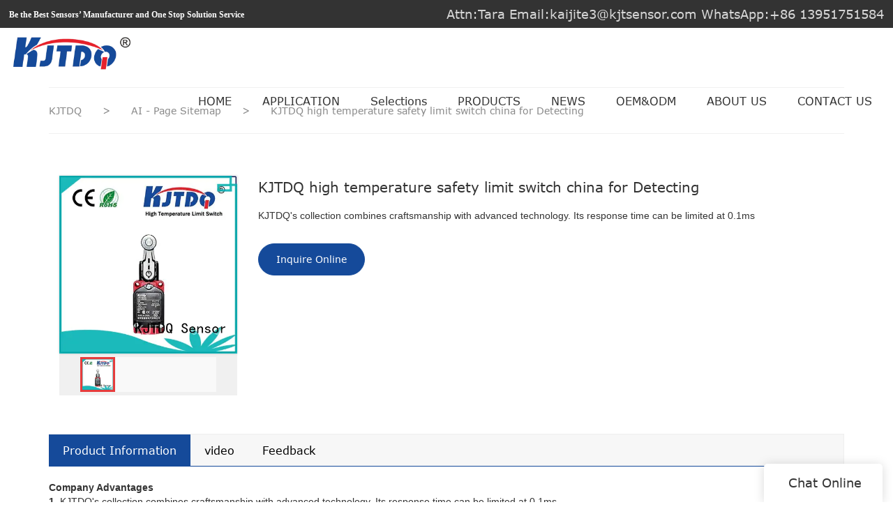

--- FILE ---
content_type: text/html
request_url: https://www.kjt-sensor.com/kjtdq-high-temperature-safety-limit-switch-china-for-detecting
body_size: 14260
content:
<!doctype html>
<html>
<!-- optimiza-css-finish -->
<!-- 2025-08-18 16:22:13 -->
<!-- optimiza-ratio-finish -->
<!-- HEADER BEGIN -->
<head>
<link rel="preconnect" href="https://www.kjt-sensor.com" />
<link rel="dns-prefetch" href="https://www.kjt-sensor.com" />
<link rel="preconnect" href="https://img80002753.weyesimg.com" />
<link rel="dns-prefetch" href="https://img80002753.weyesimg.com" />
<link rel="preconnect" href="https://yasuo.weyesimg.com" />
<link rel="dns-prefetch" href="https://yasuo.weyesimg.com" />
<link rel="dns-prefetch" href="https://www.googletagmanager.com" />
<link rel="dns-prefetch" href="https://connect.facebook.net" />
<link rel="dns-prefetch" href="https://www.facebook.com" />
<link rel="preconnect" href="https://yasuo.weyesimg.com/templates/public4/assets/font/icomoon.eot?o1g167" crossorigin>
<link rel="preconnect" href="https://yasuo.weyesimg.com/templates/public4/assets/font/icomoon.eot?o1g167#iefix" crossorigin>
<link rel="preconnect" href="https://yasuo.weyesimg.com/templates/public4/assets/font/icomoon.ttf?o1g167" crossorigin>
<link rel="preconnect" href="https://yasuo.weyesimg.com/templates/public4/assets/font/icomoon.woff?o1g167" crossorigin>
<link rel="preconnect" href="https://yasuo.weyesimg.com/templates/public4/assets/font/icomoon.svg?o1g167#icomoon" crossorigin>
    
<link rel="preload" href="https://img80002753.weyesimg.com/uploads/p13rx2j1.allweyes.com/images/15590363598580.png" as="image" media="(min-width: 1700px)" />
<link rel="preload" href="https://img80002753.weyesimg.com/uploads/p13rx2j1.allweyes.com/images/15590363598580.png" as="image" media="(min-width: 1400px)" />
<link rel="preload" href="https://img80002753.weyesimg.com/uploads/p13rx2j1.allweyes.com/images/15590363598580.png" as="image" media="(min-width: 1000px)" />
<link rel="preload" href="https://img80002753.weyesimg.com/uploads/p13rx2j1.allweyes.com/images/15590363598580.png" as="image" media="(min-width: 770px)" />
<link rel="preload" href="https://img80002753.weyesimg.com/uploads/p13rx2j1.allweyes.com/images/15590363598580.png" as="image" media="(min-width: 480px)" />
<link rel="preload" href="/uploads/p13rx2j1.allweyes.com/images/15590363598580.webp" as="image" />
<meta name="viewport"content="width=device-width,initial-scale=1.0,maximum-scale=1.0,minimum-scale=1.0,user-scalable=no">
    <meta name="applicable-device" content="pc,mobile">
    <meta http-equiv="X-UA-Compatible" content="IE=Edge,chrome=1"/>
    <meta http-equiv="Content-Type" content="text/html; charset=utf-8" />  
    <title>safety high temperature safety limit switch china for Detecting | KJTDQ</title>
    <meta name="keywords" content="high temperature safety limit switch ," />
    <meta name="description" content="Want to know more about high temperature safety limit switch form Nanjing KJT Electric Co,.LTD? Click in to learn more!" />
    <link rel="shortcut icon" href="https://img80002753.weyesimg.com/uploads/p13rx2j1.allweyes.com/images/15590239518484.ico" />
    <link rel="Bookmark" href="https://img80002753.weyesimg.com/uploads/p13rx2j1.allweyes.com/images/15590239518484.ico" />
    <meta property="og:title" content="safety high temperature safety limit switch china for Detecting | KJTDQ" />
<meta property="og:description" content="Want to know more about high temperature safety limit switch form Nanjing KJT Electric Co,.LTD? Click in to learn more!" />
<meta property="og:image" content="https://img80002753.weyesimg.com/uploads/www.kjt-sensor.com/images/lim/9e65376f7ed078339515d42660ebe3cb.jpg" />
<meta property="og:url" content="https://www.kjt-sensor.com/kjtdq-high-temperature-safety-limit-switch-china-for-detecting" />
<!--<link rel="apple-touch-icon-precomposed" sizes="144x144" href="--><!--/../assets/images/app-logo.png">-->
<!--[if lte IE 8]>
	<script data-static="false">self.location="/caution/upbrowser?referrer="+window.location.href;</script>
<![endif]-->
<!-- google结构化数据 -->
<script type="application/ld+json">
[{"@context":"https:\/\/schema.org","@type":"Organization","url":"http:\/\/www.kjt-sensor.com\/kjtdq-high-temperature-safety-limit-switch-china-for-detecting","logo":"https:\/\/img80002753.weyesimg.com\/uploads\/p13rx2j1.allweyes.com\/images\/15590238541204.png"},{"@context":"https:\/\/schema.org","@type":"BreadcrumbList","itemListElement":[{"@type":"ListItem","position":1,"name":"KJTDQ","item":"http:\/\/www.kjt-sensor.com"},{"@type":"ListItem","position":2,"name":"AI - Page Sitemap","item":"http:\/\/www.kjt-sensor.com\/sitemap-ai-page.html"},{"@type":"ListItem","position":3,"name":"KJTDQ high temperature safety limit switch china for Detecting","item":"http:\/\/www.kjt-sensor.com\/kjtdq-high-temperature-safety-limit-switch-china-for-detecting"}]}]
</script><link data-static="base" href="https://yasuo.weyesimg.com/templates/public4/assets/css/base.css" rel="stylesheet" type="text/css" id="style" />
<link data-static="base" rel="stylesheet" href="/static/css/kjtdq-high-temperature-safety-limit-switch-china-for-detecting.css?v=1753781246" type="text/css">

<!--<link/>-->
    
<!-- ga头部-->
<!-- Global site tag (gtag.js) - Google Analytics -->
 
<script>
  window.dataLayer = window.dataLayer || [];
  function gtag(){dataLayer.push(arguments);}
  gtag('js', new Date());

  gtag('config', 'UA-140308928-27');
</script>

<!-- Google tag (gtag.js) -->
<script async src="https://www.googletagmanager.com/gtag/js?id=G-JRWBBK72F8"></script>
<script>
  window.dataLayer = window.dataLayer || [];
  function gtag(){dataLayer.push(arguments);}
  gtag('js', new Date());

  gtag('config', 'G-JRWBBK72F8');
</script>
<!-- ga头部-->

    <meta name="google-site-verification" content="f2OUL2Y8bNVLZCgJPXqrGCzqesNrPpM3aPVK4ZN1BJc" />
<meta name="yandex-verification" content="947a13c9591bf307" />
<meta name="msvalidate.01" content="4ABDB34E4F1A19BA4F1BDF88A4477DBB" />
<link rel="canonical" href="https://www.kjt-sensor.com/kjtdq-high-temperature-safety-limit-switch-china-for-detecting" />
    <!-- 页面类型 -->
    
</head><!-- HEADER END -->
<body class="model_seoproduct cms_seoproduct" id="home">
<div id="loading" style="left: 0;top: 0;z-index: -999; position: fixed">loading</div>
<!-- HEADCSSJSBEGIN -->
<script data-static="false" id="basejscript">
/* 全局变量 */
window.siteInfo = {
	member: {
		status: 'CLOSE',
	},
	seo: {
		verifyCode: 'OPEN',
	},
	language_code: '',
	checkIP: '0',
	shopping: {
		shoppingCart: 0,
	},
    water_info:{
        waterController:'CLOSE',// 水印开关，OPEN开，CLOSE关闭
    }
};

window.fanyi = {
	'ok': 'Ok',           // 弹窗：好的
	'hide': 'hide',       // 弹窗：隐藏
	'prompt': 'Prompt',  // 弹窗：提示
	's_c_d_y': 'yes',// 弹窗：确定
	's_c_d_n': 'no',// 弹窗：取消
	'not_empty': 'Do not allow empty',         // 表单验证：不能为空
	'format_email': 'Please enter a valid e-mail format',    // 表单验证：邮箱格式不正确
	'format_password': 'Password at least 6',    // 表单验证：密码格式不正确
	'format_pwdAgain': 'Password inconsistency',    // 表单验证：新旧密码不一致
	'special_character': 'Existence of special characters',    // 表单验证：非法字符
	'format_integer': 'Please enter a valid number format',// 表单验证：数字格式不正确
	'send_failed': 'Send failed',        // 询盘：发送失败
	'aisubtitle': 'Submit successfully',          // 询盘：提交成功
  'being_processed': 'Being Processed',// 询盘：处理中
	'You_need_to_upload_files': 'You need to upload files', // 附件上传：不能为空
  'inquire_attach_uploading': 'When uploading files, please wait a few minutes patiently. Do not close the web page or disconnect the network!',  // 附件上传：文件上传中
	'up_file_tips': 'Support formats：PDF、Word、Excel、Txt、JPG、PNG、BMP、GIF、RAR、ZIP，It is recommended to upload up to 5, and the single size must not exceed 20M.',// 附件上传：附件大小与格式的要求提示
	'please_open_with_another_browser': 'Please open with another browser', // 低级浏览器提示
};
</script>

<style data-static="false" id="css_color" rel="stylesheet" type="text/css">
a,a:hover,.font-color-a a,.font-color-a a:hover,.font-color,.font-color-hover:hover,.font-color-a a,.font-color-a a:hover,.font-color-a-hover a:hover,.font-color-before:before,.font-color-hover-before:hover:before,.font-color-after:after,.font-color-hover-after:hover:after{color:#154a9a}.border-color,.btn-primary,.btn-primary:focus,.btn-primary:hover,.border-color-a a,.border-color-a a:hover,.border-color-hover:hover,.border-color-before:before,.border-color-hover-before:hover:before,.border-color-after:after,.border-color-hover-after:hover:after{border-color:#154a9a}.bg-color,.btn-primary,.btn-primary:focus,.btn-primary:hover,.bg-color-a a,.bg-color-a a:hover,.bg-color-hover:hover,.bg-color-before:before,.bg-color-hover-before:hover:before,.bg-color-after:after,.bg-color-hover-after:hover:after{background-color:#154a9a}.bg-color-h a{color:#154a9a}.bg-color-h a:hover{background-color:#154a9a;color:#fff}.swiper-pagination-bullet:hover,.swiper-pagination-bullet-active,.owl-pagination-active-bg-color .owl-pagination .owl-page.active span{background-color:#154a9a!important}.btn-bg:hover,.tem-btn-1,.tem-btn-2,.tem-btn-3,.tem-btn-4,.tem-btn-5,.tem-btn-6,.tem-btn-7,.tem-btn-8,.tem-btn-9{color:#154a9a}.btn-bg,.btn-primary,.btn-primary:focus,.btn-primary:hover,.tem-btn-1,.tem-btn-2,.tem-btn-3,.tem-btn-4,.tem-btn-5,.tem-btn-6,.tem-btn-7,.tem-btn-8,.tem-btn-9,.tem01-page .pagination>.active>a,.tem01-page .pagination>.active>span,.tem01-page .pagination>.active>a:hover,.tem01-page .pagination>.active>span:hover,.tem01-page .pagination>.active>a:focus,.tem01-page .pagination>.active>span:focus{border-color:#154a9a}.btn-bg,.btn-primary,.btn-primary:focus,.btn-primary:hover,.btn-bg:hover,.tem-btn-3:before,.tem-btn-4:before,.tem-btn-5:before,.tem-btn-6:before,.tem-btn-7:before,.tem-btn-7:after,.tem-btn-8:before,.tem-btn-8:after,.tem-btn-9:before,.tem-btn-9:after,.tem01-page .pagination>.active>a,.tem01-page .pagination>.active>span,.tem01-page .pagination>.active>a:hover,.tem01-page .pagination>.active>span:hover,.tem01-page .pagination>.active>a:focus,.tem01-page .pagination>.active>span:focus{background-color:#154a9a}.tem-btn-1,.tem-btn-2{background:-webkit-linear-gradient(left,#154a9a,#154a9a) no-repeat;background:linear-gradient(to right,#154a9a,#154a9a) no-repeat}.owl-dot-AH-bg-color .owl-dot.active span,.owl-dot-AH-bg-color .owl-dot:hover span,.bg-color-active-span .active span{background-color:#154a9a!important}:root{--main-color:#154a9a;--rgb-color:21,74,154;}</style>
<style data-css="customcolor" data-color=""></style>


<script data-static="false">
    var _is_lighthouse = false;
</script>

<!-- CSS PLACEHOLDER BEGIN -->
<!-- CSS PLACEHOLDER END -->


<link data-static="base" id="css_font" data-font="Verdana" rel="stylesheet" type="text/css"  />


<!-- 统计代码头部css -->
<style data-static="false" abcd type="text/css">
 
.tem01-pro-showBtn .download-box .btn.pdf{background:url(https://img80002753.weyesimg.com/uploads/p13rx2j1.allweyes.com/images/15595339217277.jpg) no-repeat 100% / 100% 100%!important;color:transparent!important;border:none!important;padding:10px 40px!important;}
</style>
<script type="text/javascript" src=" "></script>
<script> </script>

<!-- ImgagesAltValue[{"isAlt":0,"siteId":"80002753","languageCode":"en","pageType":"cms","modelID":0,"brandName":"KJTDQ","transactionParam":"","attrParam":"","kernelKeyword":"","expandedKeyword":"","productsKeyword":"","siteKeyword":"Sensor Switch, Industrial Sensors Manufacturers, Sensor Manufacturers,sensor,proximity sensor,photoelectric sensor,npn sensor,pnp sensor,limit switch,light curtain,speed sensor","menuName":"Industrial Sensor Switch Manufacturers，Supplier & Factory | KJTDQ","productsName":"","contentName":"","categoryName":""}]ImgagesAltValue -->


<script type="text/javascript"  ></script>

<!-- HEADCSSJSEND -->

<!-- BODY BEGIN -->
            <link template-css="widget"   rel="stylesheet" type="text/css" />
<script type="text/javascript"  ></script>
<header class="tem98-header show-full" widget-style="display color" style="color: rgb(51, 51, 51);">
    <div class="header noScrollMove" widget-style="background-color" style="background-position: 0% 0%; background-color: rgb(255, 255, 255); background-size: auto; background-repeat: repeat;">
        <div class="head_top">
            <div class="container">
                <div class="con">
                    <div class="head_editor"><section template-edit="block.block_desc" template-sign="co_detailed_text"><p><span style="font-size:12px;"><span style="font-family:comic sans ms,cursive;"><strong>Be the Best Sensors’ Manufacturer and One Stop Solution Service</strong></span></span></p>
</section></div>
                    <div class="icon">
                        <div class="icons">
                            <span class="txt">
                                <section template-edit="block.block_desc" template-sign="co_detailed_text98"><p><span style="color:#FFFFFF;"><span style="font-family: verdana, geneva, sans-serif;"><span style="font-size:18px;">Attn:Tara Email:kaijite3@kjtsensor.com WhatsApp:+86 13951751584</span></span></span></p>
</section>
                            </span>
                        </div>
                                                                    </div>
                </div>
            </div>
        </div>
        <div class="head_bottom">
            <div class="container">
                <div class="con">
                    <button class="nav_button">
                        <div class="nav_button_icon">
                            <span></span>
                            <span></span>
                            <span></span>
                        </div>
                    </button>
                    <div class="logo">
                        <a href="/" widget-action="logo">
                                                    <img src="https://img80002753.weyesimg.com/uploads/p13rx2j1.allweyes.com/images/15590238541204.png?imageView2/2/w/1920/h/160/q/75/format/webp" alt="Logo | KJTDQ Sensor">
                                                </a>
                    </div>
                    <div class="navigation">
                        <div class="pull-right search_right">
                            <div class="search_btn_">
                                <span></span>
                                <span></span>
                                <span></span>
                            </div>
                            <div class="search">
                                <div class="icon_bx" widget-style="search">
                                    <span class="icon-sousuo2"></span>
                                    <div class="search_box bg-color">
                                        <form action="/search/index/" method="post" class="search_div_form noScrollMove" widget-style="background-color" style="background-position: 0% 0%; background-color: rgb(255, 255, 255); background-size: auto; background-repeat: repeat;">
                                            <input type="text" name="searchname" placeholder="Search" required="" autocomplete="off">
                                            <div class="header_search_select">
                                                <ul></ul>
                                            </div>
                                            <button class="icon-sousuo2"></button>
                                            <i class="icon-clear"></i>
                                        </form>
                                    </div>
                                </div>
                                                            </div>
                        </div>
                        <nav class="noScrollMove" widget-style="background-color" style="max-width: 1355px; width: 1005px; background-position: 0% 0%; background-color: rgb(255, 255, 255); background-size: auto; background-repeat: repeat;">
                            <div class="lr">
                                <div class="left icon-keyboard_arrow_left bg-color"></div>
                                <div class="right icon-keyboard_arrow_right bg-color"></div>
                            </div>
                            <div class="nav">
                                <ul nav-action="edit">
                                    <li>
                                        <div class="text "><a href="/">HOME</a></div>
                                    </li>
                                                                        <li>
                                        <div nav-id="14" class="text "><a href="/products-application">APPLICATION</a></div>
                                    </li>
                                                                        <li>
                                        <div nav-id="13" class="text "><a href="/pdf">Selections</a></div>
                                    </li>
                                                                        <li>
                                        <div nav-id="2" class="text "><a href="/products">PRODUCTS</a></div>
                                    </li>
                                                                        <li>
                                        <div nav-id="5" class="text "><a href="/news">NEWS</a></div>
                                    </li>
                                                                        <li>
                                        <div nav-id="1" class="text "><a href="/oem-odm">OEM&ODM</a></div>
                                    </li>
                                                                        <li>
                                        <div nav-id="3" class="text "><a href="/about-us">ABOUT US</a></div>
                                    </li>
                                                                        <li>
                                        <div nav-id="6" class="text "><a href="/contact-us">CONTACT US</a></div>
                                    </li>
                                                                    </ul>
                            </div>
                        </nav>
                    </div>
                </div>
            </div>
        </div>
    </div>
</header>        <link href="https://yasuo.weyesimg.com/templates/public4/assets/css/detail.css" rel="stylesheet" type="text/css">

    <div template-layout="5">
    <div layout-id="5" class="tem09-bread content-left" layout-style="align[123]">
	<link template-css="layout"   rel="stylesheet" type="text/css" />
    <div func-id="5">
         <div class="tem09-bread-ms">
    <div class="container">
        <div class="bread-box wid100s" module-style="border-color">
            <div class="bcrumbs">
                <!--所在位置 开始-->
                <div class="tem09-location" module-style="color">
                                        <a href="/">KJTDQ</a>
                    
                    <span> &nbsp;&gt;&nbsp;</span>
                    <a href="/sitemap-ai-page.html">
                    <span style="padding:0;" class="normal">AI - Page Sitemap</span>
                    </a>

                                            <span> &nbsp;&gt;&nbsp; </span>
                        <span class="normal" style="padding:0;margin:0;">KJTDQ high temperature safety limit switch china for Detecting</span>
                                    </div>
            </div>
            <div class="clearfix"></div>
        </div>
    </div>
</div>    </div>
</div></div>	
	<div class="tem01-pro-detail tem02-pro-detail mainlist">
  <div class="container">
        <div func-id="3">
          <div class="col-xs-12 col-md-3">
            <!-- AI产品4.0--模板4 -->
<div class="tem04-pro-showPic  tem14-pro-showPic showText_68a2e267ce2bf">
  <link template-css="module"   rel="stylesheet" type="text/css" />
      <div class="wrap clearfix">
          <!--放大镜 开始-->
          <div class="bigpic_wrap">
              <div class="big_pic">
                  <img src="https://img80002753.weyesimg.com/uploads/www.kjt-sensor.com/images/lim/9e65376f7ed078339515d42660ebe3cb.jpg?imageView2/2/w/800/h/800/q/75/format/webp" alt="KJTDQ high temperature safety limit switch china for Detecting" data-zoom="pic">
                  <div class="product_video_show" data-zoom="product_video_show">
                      <video preload="none" src="" loop poster=""></video>
                      <div class="video_icon">
                          <span class="icon-play_arrow"></span>
                      </div> 
                  </div>
                  <p class="mark"></p>
              </div>
              <div class="zoom_pic"><img  src="https://img80002753.weyesimg.com/uploads/www.kjt-sensor.com/images/lim/9e65376f7ed078339515d42660ebe3cb.jpg?imageView2/2/w/800/h/800/q/75/format/webp" alt="KJTDQ high temperature safety limit switch china for Detecting"/></div>
          </div>
          <!--放大镜 结束-->
          <!--水平轮播 开始--> 
          <div class="scrolllist">
              <div class="abtn top">
                  <span class="span2  icon-chevron_left"></span>
              </div>
              <div class="imglist_w">
                  <ul class="imglist">
  
                                            <li class="center-block active"><img alt="KJTDQ high temperature safety limit switch china for Detecting" src="https://img80002753.weyesimg.com/uploads/www.kjt-sensor.com/images/lim/9e65376f7ed078339515d42660ebe3cb.jpg?imageView2/2/w/68/h/68/q/75/format/webp" val="https://img80002753.weyesimg.com/uploads/www.kjt-sensor.com/images/lim/9e65376f7ed078339515d42660ebe3cb.jpg?imageView2/2/w/800/h/800/q/75/format/webp" data-file="https://img80002753.weyesimg.com/uploads/www.kjt-sensor.com/images/lim/9e65376f7ed078339515d42660ebe3cb.jpg" /></li>  
                                        </ul>
              </div>
              <div class="abtn bottom">
                  <span class="span2  icon-chevron_right"></span>
              </div>
          </div> 
          <!--水平轮播 结束-->
      </div>
  </div>
  <script type="text/javascript"> </script>
  <!-- Go to start-bshare bar EN 
  <script type="text/javascript"  ></script>-->
  <!--//End-bshare bar EN-->          </div>
          <div class="col-xs-12 col-md-9">
            <!-- AI产品4.0--模板4 -->
<!--产品信息 开始-->
<div id="i_68a2e267ce5b4">
  <div class="tem01-pro-showText tem22-pro-showText" id="ljdg product_deta_text">
      <link template-css="module"   rel="stylesheet" type="text/css" />
      <link template-css="module"   rel="stylesheet" type="text/css" />
      <h1 class="title" proAttrDetails-detail-title>KJTDQ high temperature safety limit switch china for Detecting</h1>
      <div class="description">
         KJTDQ's collection combines craftsmanship with advanced technology. Its response time can be limited at 0.1ms      </div>
      <div class="pro_info_btn mt30">  
          <a href="/inquire/add/cmsId/4960" rel="nofollow" class="btn btn-primary model-btn">Inquire Online</a>
                </div>
      <div class="pro-showText__video">
        <video preload="none" src="" controls></video>
        <span class="icon-close" id="proVideoClose"></span>
      </div>
  </div>
      <div class="info_inquire" proinfo-inquire proListinquire="prop">
          <div class="bg"></div>
          <div class="dialog">
              <div class="top flexBoxWrap">
                  <div class="title">Get the latest price</div>
              </div>
              <div class="inquire">
                  <div class="form-horizontal form">
                      <input type="hidden" name="pages" value="" class="pagesHref">
                      <input type="hidden" name="idType" value="0">
                      <div class="flexBoxStem itepicpm form-group">
                          <div class="text">Quantity Needed：</div>
                          <div class="need input"><input type="number" name="pronum"  min="1" required class="form-control"></div>
                          <div class="numtext">Pieces</div>
                      </div>
                                            <div class="flexBoxWrap item form-group">
                          <div class="text">E-mail：</div>
                          <div class="email input">
                              <input type="email" name="email" placeholder="E-mail" required>
                          </div>
                      </div>
                                            <input type="hidden" name="contents" value="KJTDQ high temperature safety limit switch china for Detecting" />
                      <div class="flexBoxWrap btn-groups">
                          <input name="idType" type="hidden" value="1" />
                                                    <button class="btn btn-primary" type="submit" id="embed_submit_68a2e267ce5b4">Get Latest Price</button>
                          <button type="reset" class="btn reset ml10 border-color font-color btn-default reset">Cancel</button>
                      </div>
                  </div>
              </div>
          </div>
      </div>
      
  <script> </script>
  </div>
  <!--产品信息 结束-->          </div>
      </div>
    </div>
</div> 
    <div template-layout="23">
    <!-- AI产品4.0--模板4 -->
<div layout-id="3"> 
    <div class="tem12-pro-detail tem15-pro-detail content-section">
    	<link template-css="layout"   rel="stylesheet" type="text/css" />
    	<link template-css="layout"   rel="stylesheet" type="text/css" />
		<div class="container" template-module="3">
			<div func-id="3">
				<!-- AI产品4.0--模板2--产品详情 -->
<div class="tem02-pro-detail-sm tem12-pro-detail-sm">
  <link template-css="module"   rel="stylesheet" type="text/css" />
  <link template-css="module"   rel="stylesheet" type="text/css" />
  <div class="pro-detail-tab">
      <!-- Nav tabs -->
      <div class="nav_68a2e267da4bc mb20">
          <div class="" module-style="position">
              <ul class="nav nav-tabs title nav-tabs-header border-color clearfix" role="tablist">
                  <li role="presentation" class="active bg-color font-color"><a href="#describe" aria-controls="describe" role="tab" data-toggle="tab">Product Information</a></li>

                  
                  <!-- faq -->
                  <li role="presentation" class="pro-detail-tab__video"><a href="#describe" aria-controls="describe" role="tab" data-toggle="tab">video</a></li>
                  
                  <!-- 商品评价 -->
                  <li role="presentation"><a href="#comment" aria-controls="comment" role="tab" data-toggle="tab">Feedback</a></li>              </ul>
              <div class="anchored_link">
                  <ul class="clearfix"></ul>
              </div>
          </div>
      </div>
      <!-- Tab panes -->
      <div class="tab-content description" data-content="cms_desc">
          <div role="tabpanel" class="tab-pane active" id="describe">

              <!--商品详情 开始-->
                            <div></div>
                            <div>
                  <b>Company Advantages</b><br><b>1.</b> KJTDQ's collection combines craftsmanship with advanced technology. Its response time can be limited at 0.1ms<br><b>2.</b> The professional service of KJTDQ has left impression on many customers. With its high sensitivity, the product has good signal processing<br><b>3.</b> There is a protection system on this product to prevent the electrostatic discharge may lead to instantaneous high current and Highfield. Its protection degree is up to IP67<br><b>4.</b> The product features easy installation, as it does not require flash mixers, chemical pre-feed equipment, and filter basins. It has been widely used for packaging and plastics machinery, production lines, and conveying systems<br><b>5.</b> The product has the advantage of corrosion resistance. It is less affected by environmental factors such as air and water. This product has been applied to different industries such as transportation, plastic, metallurgy, chemistry, textile, tobacco, food processing, printing, etc<br><br><b>Company Features</b><br><b>1.</b> We have our own design team and the engineering development team. They have strong design and development capabilities and a profound understanding of the product and market trends. This makes them continuously introduced new distinctive products.<br><b>2.</b>  Your high temperature safety limit switch is our pursuit. Contact!              </div>
              <!--商品详情 结束-->
          </div>

          
          <!-- 商品评价 -->
          <div role="tabpanel" class="tab-pane" id="comment">
              <div class="comment-con">         
                  <div class="comment-list" data-action="comment-list">
                      <div id="ajax">
                          <div class="tab-con">
                              <div class="items">
                                                                  <div class="comment-item">
                                      <div class="flexBoxWrap"> 
                                          <div class="user-icon">
                                              <span class="icon-people2"></span>
                                          </div>
                                          <div class="user-info"> 
                                              <span class="_name title">g******j</span>
                                              <div class="comment-star">
                                                  <span class="tem01-score  OFF">
                                                                                                            <i class="icon- font-color"></i>
                                                                                                            <i class="icon- font-color"></i>
                                                                                                            <i class="icon- font-color"></i>
                                                                                                            <i class="icon- font-color"></i>
                                                                                                                                                                  <i class="icon-"></i>
                                                                                                        </span>                                    
                                              </div>
                                          </div> 
                                      </div>
                                      <div class="full-text">The manufacture of KJTDQ high temperature safety limit switch involves a wide range of stages, including 3D imaging, quality systems, measurement & inspection, and additive manufacturing/3D printing. Our vision is to promote auto-production line to optimize automatic production</div>  
                                  </div>
                                                                    <div class="comment-item">
                                      <div class="flexBoxWrap"> 
                                          <div class="user-icon">
                                              <span class="icon-people2"></span>
                                          </div>
                                          <div class="user-info"> 
                                              <span class="_name title">d******v</span>
                                              <div class="comment-star">
                                                  <span class="tem01-score  OFF">
                                                                                                            <i class="icon- font-color"></i>
                                                                                                            <i class="icon- font-color"></i>
                                                                                                            <i class="icon- font-color"></i>
                                                                                                            <i class="icon- font-color"></i>
                                                                                                            <i class="icon- font-color"></i>
                                                                                                                                                              </span>                                    
                                              </div>
                                          </div> 
                                      </div>
                                      <div class="full-text">KJTDQ high temperature safety limit switch is manufactured against the highest medical quality control standards. These standards include a quality management system for medical devices and medicinal materials suppliers. We are committed to improving our core value to be more competitive in the market</div>  
                                  </div>
                                                                    <div class="comment-item">
                                      <div class="flexBoxWrap"> 
                                          <div class="user-icon">
                                              <span class="icon-people2"></span>
                                          </div>
                                          <div class="user-info"> 
                                              <span class="_name title">m******d</span>
                                              <div class="comment-star">
                                                  <span class="tem01-score  OFF">
                                                                                                            <i class="icon- font-color"></i>
                                                                                                            <i class="icon- font-color"></i>
                                                                                                            <i class="icon- font-color"></i>
                                                                                                            <i class="icon- font-color"></i>
                                                                                                                                                                  <i class="icon-"></i>
                                                                                                        </span>                                    
                                              </div>
                                          </div> 
                                      </div>
                                      <div class="full-text">The inspection of KJTDQ high temperature safety limit switch involves precision measurement. It is tested to comply with international medical standards and regulations. Hanway has 180T,280T,400T,500T,1000T die casting machine</div>  
                                  </div>
                                                                    <div class="comment-item">
                                      <div class="flexBoxWrap"> 
                                          <div class="user-icon">
                                              <span class="icon-people2"></span>
                                          </div>
                                          <div class="user-info"> 
                                              <span class="_name title">w******f</span>
                                              <div class="comment-star">
                                                  <span class="tem01-score  OFF">
                                                                                                            <i class="icon- font-color"></i>
                                                                                                            <i class="icon- font-color"></i>
                                                                                                            <i class="icon- font-color"></i>
                                                                                                            <i class="icon- font-color"></i>
                                                                                                            <i class="icon- font-color"></i>
                                                                                                                                                              </span>                                    
                                              </div>
                                          </div> 
                                      </div>
                                      <div class="full-text">The testing for KJTDQ high temperature safety limit switch includes medical materials reliability testing and evaluation, biocompatibility testing, durability testing, and chemical exposure testing. Maintaining a mutually beneficial relationship with customers is a part of our core values</div>  
                                  </div>
                                                                    <div class="comment-item">
                                      <div class="flexBoxWrap"> 
                                          <div class="user-icon">
                                              <span class="icon-people2"></span>
                                          </div>
                                          <div class="user-info"> 
                                              <span class="_name title">k******g</span>
                                              <div class="comment-star">
                                                  <span class="tem01-score  OFF">
                                                                                                            <i class="icon- font-color"></i>
                                                                                                            <i class="icon- font-color"></i>
                                                                                                            <i class="icon- font-color"></i>
                                                                                                            <i class="icon- font-color"></i>
                                                                                                                                                                  <i class="icon-"></i>
                                                                                                        </span>                                    
                                              </div>
                                          </div> 
                                      </div>
                                      <div class="full-text">The safety of KJTDQ high temperature safety limit switch has been guaranteed. It has been tested in terms of biocompatibility and chemical resistant to corrosive solutions. Hanway has gained utility model patent certificate for the innovation of products</div>  
                                  </div>
                                                                    <div class="comment-item">
                                      <div class="flexBoxWrap"> 
                                          <div class="user-icon">
                                              <span class="icon-people2"></span>
                                          </div>
                                          <div class="user-info"> 
                                              <span class="_name title">p******d</span>
                                              <div class="comment-star">
                                                  <span class="tem01-score  OFF">
                                                                                                            <i class="icon- font-color"></i>
                                                                                                            <i class="icon- font-color"></i>
                                                                                                            <i class="icon- font-color"></i>
                                                                                                            <i class="icon- font-color"></i>
                                                                                                            <i class="icon- font-color"></i>
                                                                                                                                                              </span>                                    
                                              </div>
                                          </div> 
                                      </div>
                                      <div class="full-text">The performance of the product is optimized through the process improvement. Hanway has upgraded to become a high-tech enterprise</div>  
                                  </div>
                                                                </div>
                              <div class="page">
                                  <ul class="pagination" num="2">
                                  </ul>
                              </div>
                          </div>
                      </div>
                  </div>
              </div>
              <!-- 分页 -->
          </div>
          
      </div>
  </div>
</div>

<script type="text/javascript"> </script>

<script type="text/javascript"> </script>

<script type="text/javascript"> </script>			</div>
						<div func-id="3">
                  <!--评论开始-->
<div class="tem01-detail-comment allow_inquire" id="i_68a2e267da7b9">
<link template-css="module"   rel="stylesheet" type="text/css" />
    
    <!--询盘开始-->
    <div class="detail-comment description">
        <div class="form-horizontal form" id="cms_comment">
            <input type="hidden" name="pages" value="" class="pages_68a2e267da7b9">
            <div class="h2 text-center">Product Message</div>
            <div class="form-group">
                <label class="col-sm-2 control-label"><i class="font-red mr5">*</i>Name</label>
                <div class="col-sm-10">
                    <input type="text" name="name" class="form-control" placeholder="Name" required>
                </div>
            </div>
          
            <div class="form-group">                
                <label class="col-sm-2 control-label">Phone</label>
                <div class="col-sm-10">
                    <input type="phone" name="phone" class="form-control" placeholder="Phone">
                </div>
            </div>
            <div class="form-group">                
                <label class="col-sm-2 control-label"><i class="font-red mr5">*</i>E-mail</label>
                <div class="col-sm-10">
                    <input type="email" name="email" class="form-control" placeholder="E-mail" required>
                </div>
            </div>

            <div class="form-group">
                <label class="col-sm-2 control-label"><i class="font-red mr5">*</i>Content</label>
                <div class="col-sm-10">
                    <textarea name="contents" rows="4" class="form-control" placeholder="Content" required></textarea>
                </div>
            </div>
            
            <div class="form-group">
                <div class="col-sm-offset-2 col-sm-10">   
                    <input name="idType" type="hidden" value="2" />
                    <input type="hidden" name="cmsId[]" value="4960">
                    <button class="btn btn-primary" id="embed_submit_68a2e267da7b9" type="submit">Leave a Message</button>
                    <button class="btn btn-primary" type="button" style="display: none;">Submitting Data...</button>
                </div>
            </div>
        </div>
    </div>
    <!--询盘结束-->     
</div>
<script type="text/javascript"> </script>
        			</div>
				
			<!-- 最新产品 -->
			<div func-id="4">
				<!-- AI产品模板4--相关产品 -->
  <div class="tem13-side-related-products tem07-related-products">
    <link template-css="module"   rel="stylesheet" type="text/css" />
    <div class="main wow animated fadeInUp" module-style="animated">
      <div class="h3 headline">
      Related Products      </div>
      <div class="interval flexBoxWrap">
                <div class="item col-md-3 col-lg-3 col-sm-6 col-xs-6" module-style="column">
          <div class="box">
            <a class="images" bgimg lazy-src="https://img80002753.weyesimg.com/uploads/kjt-sensor.com/images/16033932307006.jpg?imageView2/2/w/800/q/75/format/webp" href="/kjtdq-easy-to-use-high-temp-limit-switch-suppliers-for-detecting-objects" rel="nofollow">
              <img lazy-src="https://img80002753.weyesimg.com/uploads/kjt-sensor.com/images/16033932307006.jpg?imageView2/2/w/800/q/75/format/webp" alt="KJTDQ easy to use high temp limit switch Suppliers for Detecting objects">
            </a>
            <a class="title" module-style="color" href="/kjtdq-easy-to-use-high-temp-limit-switch-suppliers-for-detecting-objects" title="KJTDQ easy to use high temp limit switch Suppliers for Detecting objects">KJTDQ easy to use high temp limit switch Suppliers for Detecting objects</a>
          </div>
        </div>
                <div class="item col-md-3 col-lg-3 col-sm-6 col-xs-6" module-style="column">
          <div class="box">
            <a class="images" bgimg lazy-src="https://img80002753.weyesimg.com/uploads/kjt-sensor.com/images/16033901625223.jpg?imageView2/2/w/800/q/75/format/webp" href="/kjtdq-best-limit-switch-for-high-temperature-manufacturers-for-industry" rel="nofollow">
              <img lazy-src="https://img80002753.weyesimg.com/uploads/kjt-sensor.com/images/16033901625223.jpg?imageView2/2/w/800/q/75/format/webp" alt="KJTDQ Best limit switch for high temperature manufacturers for industry">
            </a>
            <a class="title" module-style="color" href="/kjtdq-best-limit-switch-for-high-temperature-manufacturers-for-industry" title="KJTDQ Best limit switch for high temperature manufacturers for industry">KJTDQ Best limit switch for high temperature manufacturers for industry</a>
          </div>
        </div>
                <div class="item col-md-3 col-lg-3 col-sm-6 col-xs-6" module-style="column">
          <div class="box">
            <a class="images" bgimg lazy-src="https://img80002753.weyesimg.com/uploads/kjt-sensor.com/images/16033967198994.jpg?imageView2/2/w/800/q/75/format/webp" href="/top-high-temperature-limit-switch-manufacturers-for-detecting-objects" rel="nofollow">
              <img lazy-src="https://img80002753.weyesimg.com/uploads/kjt-sensor.com/images/16033967198994.jpg?imageView2/2/w/800/q/75/format/webp" alt="Top high temperature limit switch manufacturers for Detecting objects">
            </a>
            <a class="title" module-style="color" href="/top-high-temperature-limit-switch-manufacturers-for-detecting-objects" title="Top high temperature limit switch manufacturers for Detecting objects">Top high temperature limit switch manufacturers for Detecting objects</a>
          </div>
        </div>
                <div class="item col-md-3 col-lg-3 col-sm-6 col-xs-6" module-style="column">
          <div class="box">
            <a class="images" bgimg lazy-src="https://img80002753.weyesimg.com/uploads/kjt-sensor.com/images/16033105077116.jpg?imageView2/2/w/800/q/75/format/webp" href="/kjtdq-high-temp-limit-switch-supply-for-industry" rel="nofollow">
              <img lazy-src="https://img80002753.weyesimg.com/uploads/kjt-sensor.com/images/16033105077116.jpg?imageView2/2/w/800/q/75/format/webp" alt="KJTDQ high temp limit switch Supply for industry">
            </a>
            <a class="title" module-style="color" href="/kjtdq-high-temp-limit-switch-supply-for-industry" title="KJTDQ high temp limit switch Supply for industry">KJTDQ high temp limit switch Supply for industry</a>
          </div>
        </div>
              </div>
    </div>
  </div>
  			</div>		
		</div>
	</div> 
</div></div>


<!-- 尾部是否显示 chenyandong 2019-07-29 增 -->
<div template-layout="6" style="padding-bottom: 0px;">
    <div layout-id="6" layout-path="footer/public_footer_41" class="tem41-footer content-section noScrollMove full-screen-spacing" style="padding: 40px 10%; background-color: rgb(21, 74, 154); background-size: cover; background-repeat: no-repeat; background-position: 50% 50%;" bgimg="true" lazy-src="https://img80002753.weyesimg.com/uploads/p13rx2j1.allweyes.com/images/lim/15592635942432.png?imageView2/2/w/1600/format/webp">
<link template-css="layout"   rel="stylesheet" type="text/css">
    <div class="container full-screen">
    	<div class="row wrap clearfix">      
            <div class="col-md-3 col-xs-6 tem02-footer-grids">    
                
<!-- CUSTOM 0/FOOTER/PUBLIC_FOOT_TEXT_1:7535 BEGIN -->
<!-- about us -->
	<div class="h4 title">
	<section module-edit="block.block_name">
		<p>&nbsp;</p>

<p>&nbsp;</p>

<p><strong><span style="font-size:24px;"><span style="color:#FFFFFF;">Nanjing&nbsp;KJT Electric Co,.LTD</span></span></strong></p>
	</section>
	</div>
	<section module-edit="block.block_desc"><p><div style="aspect-ratio: 3.6;display:inline-block;"><picture>
<source media="(min-width: 1700px)" srcset="https://img80002753.weyesimg.com/uploads/p13rx2j1.allweyes.com/images/15590363598580.png">
<source media="(min-width: 1400px)" srcset="https://img80002753.weyesimg.com/uploads/p13rx2j1.allweyes.com/images/15590363598580.png">
<source media="(min-width: 1000px)" srcset="https://img80002753.weyesimg.com/uploads/p13rx2j1.allweyes.com/images/15590363598580.png">
<source media="(min-width: 770px)" srcset="https://img80002753.weyesimg.com/uploads/p13rx2j1.allweyes.com/images/15590363598580.png">
<source media="(min-width: 480px)" srcset="https://img80002753.weyesimg.com/uploads/p13rx2j1.allweyes.com/images/15590363598580.png">
<img fetchpriority="high" alt="" src="/uploads/p13rx2j1.allweyes.com/images/15590363598580.webp" style="width: 300px; height: 111px;" title=""></picture>
</div></p>
</section>

<!-- about us -->
<!-- CUSTOM 0/FOOTER/PUBLIC_FOOT_TEXT_1:7535 END -->
            </div>
            <div class="col-md-3 col-xs-6 tem02-footer-grids">   
                
<!-- CUSTOM 0/FOOTER/PUBLIC_FOOT_TEXT_2:7536 BEGIN -->
<!-- about us -->
	<div class="h4 title">
	<section module-edit="block.block_name">
		<p><strong><span style="font-size:24px;"><span style="color:#FFFFFF;">About us</span></span></strong></p>
	</section>
	</div>
	<section module-edit="block.block_desc"><ul class="description">
	<li><span style="font-size:14px;"><a href="/oem-odm" rel=""><span style="color:#FFFFFF;">O</span></a></span><a href="/oem-odm" rel=""><span style="font-size:14px;"><span style="color:#FFFFFF;">EM&amp;ODM</span></span></a></li>
	<li><a href="/products-application" rel=""><span style="font-size:14px;"><span style="color:#FFFFFF;">APPLICATION</span></span></a></li>
	<li><a href="/products" rel=""><span style="font-size:14px;"><span style="color:#FFFFFF;">PRODUCTS</span></span></a></li>
	<li><a href="/about-us" rel=""><span style="font-size:14px;"><span style="color:#FFFFFF;">ABOUT US</span></span></a></li>
	<li><a href="/contact-us" rel=""><font color="#ffffff"><span style="font-size: 14px;">CONTACT US</span></font></a></li>
</ul>
</section>

<!-- about us -->
<!-- CUSTOM 0/FOOTER/PUBLIC_FOOT_TEXT_2:7536 END -->
            </div>
            <div class="col-md-3 col-xs-6 tem02-footer-grids">                
                
<!-- CUSTOM 0/FOOTER/PUBLIC_FOOT_TEXT_3:7537 BEGIN -->
<!-- about us -->
	<div class="h4 title">
	<section module-edit="block.block_name">
		<p><strong><span style="font-size:24px;"><span style="color:#FFFFFF;">Contact Us</span></span></strong></p>
	</section>
	</div>
	<section module-edit="block.block_desc"><div class="links-info description"><span style="color:#FFFFFF;"><span style="font-size:14px;">Contact Person : Tara<br>
Tel : +86 025 65019201<br>
E-mail : kaijite3@kjtsensor.com<br>
Address :</span>101, Building 9, Shenzhihuigu, No. 777, Kening Road, Nanjing, Jiangsu</span><br>
<span style="color:#FFFFFF;"><span style="font-size:14px;">WHATSAPP：+86 13951751584</span><br>
<span style="font-size:14px;">SKYPE :+86 13951751584</span></span></div>

<div class="links-info description"><span style="color:#FFFFFF;"><span style="font-size:14px;">South east Asia office：48/14&nbsp;Ratchadaphisek20,&nbsp;</span></span></div>

<div class="links-info description"><span style="color:#FFFFFF;"><span style="font-size:14px;">&nbsp;Huaikwang,&nbsp;BKK&nbsp;10310 .</span></span></div>

<p>&nbsp;</p>
</section>

<!-- about us -->
<!-- CUSTOM 0/FOOTER/PUBLIC_FOOT_TEXT_3:7537 END -->
            </div>
	    	<div class="col-md-3 col-sm-6 col-xs-6">
	    		<div class="left">
		    		<div func-id="1" config_cms_number="">
<!-- CUSTOM 0/FOOTER/PUBLIC_FOOT_TEXT_60:7538 BEGIN -->
    
    <div class="right wow animated fadeInUp animated" module-style="animate" style="visibility: hidden;">
        <div class="text">
            <div class="h4 title">
                <section module-edit="block.block_name"><p><strong><span style="font-size:24px;"><span style="color:#FFFFFF;">Nanjing&nbsp;KJT Electric Co,.LTD</span></span></strong></p>
</section>
            </div>
            <div class="description">
                <section module-edit="block.block_desc"><p><span style="font-size:14px;"><span style="color:#FFFFFF;">Our main products are proximity sensor, photoelectric sensor,speed sensor,wireless sensor and so on.</span></span></p>
</section>
            </div>
            <a class="btn btn-primary" module-style="color background-color" href="javascript:;" block-edit="link" style="color: rgb(21, 74, 154); background-color: rgb(255, 255, 255);">CONTACT US</a>
        </div>
    </div>

<!-- CUSTOM 0/FOOTER/PUBLIC_FOOT_TEXT_60:7538 END -->
</div>
		    		<div func-id="1">    			
		            	
<!-- CUSTOM 0/FOOTER/PUBLIC_FOOT_TEXT_61:7539 BEGIN -->
    
    <div class="call_info wow animated fadeInUp animated" module-style="animate" style="visibility: hidden;">
        <div class="text">
            <div class="title">
                <section module-edit="block.block_name"><p><a href="http://kjtsensor.com" rel=""><span style="color:#FFFFFF;">kjt sensor manufacture</span>r</a></p>
</section>
            </div>
            <div class="description">
                <section module-edit="block.block_desc"></section>
            </div>
        </div>
    </div>

<!-- CUSTOM 0/FOOTER/PUBLIC_FOOT_TEXT_61:7539 END -->
		    		</div>
		    		<div func-id="1" config_cms_number="">
<!-- CUSTOM 0/FOOTER/PUBLIC_FOOT_MAP_1:7540 BEGIN -->
<!-- 站点地图 -->
<div class="sitemap-link" module-style="color" style="color: rgb(255, 255, 255);">
    <a href="/sitemap.html">
        <span class="success-icon icon-position"></span>
        Sitemap            
    </a>
</div>
<!-- 站点地图 -->
<script type="text/javascript"> </script> 
<!-- CUSTOM 0/FOOTER/PUBLIC_FOOT_MAP_1:7540 END -->
</div>
	    		</div>
	    	</div>
    	</div>
    </div>
</div>
</div>
    <!-- tem06-footer -->
<div class="tem06-copyright noScrollMove" widget-style="background" style="background-position: 0% 0%; background-color: rgb(21, 74, 154); background-size: auto; background-repeat: repeat;">
    <link template-css="widget"   rel="stylesheet" type="text/css" />
    <div class="container">
        <div class="row bottom">
            <!--版权-->
            <div class="copyright">
                        <section template-edit="block.block_desc" template-sign="co_copyright"><p><span style="color:#FFF0F5;">Copyright © 2025 Nanjing KJT Electric CO.,LTD | All Rights Reserved Design</span></p>
</section>
                        </div>
            <div class="clearfix"></div>
            <div class="share-to">
                                        <a href="https://www.facebook.com/KJTElectric/" target="_blank" rel="nofollow">
                            <span class="fa icon-facebook"></span>
                        </a>
                                        <a href="https://twitter.com/ElectricKjt" target="_blank" rel="nofollow">
                            <span class="fa icon-twitter4"></span>
                        </a>
                                        <a href="https://www.youtube.com/channel/UC3xk2HqwUnhev84Kd8nxZEg" target="_blank" rel="nofollow">
                            <span class="fa icon-youtube3"></span>
                        </a>
                                        <a href="https://www.linkedin.com/company/26588414/" target="_blank" rel="nofollow">
                            <span class="fa icon-linkedin2"></span>
                        </a>
                                        <a href="https://www.instagram.com/kjtelectrical/" target="_blank" rel="nofollow">
                            <span class="fa icon-instagram"></span>
                        </a>
                            </div>
                        <div data-content="create-app" class="tem-download-app col-sm-12 text-center"><a href="#" class="button-box border-color-hover border-color-hover-before bg-color-hover-before" data-toggle="modal" data-target="#download-app" onclick="downloadApp()"><span class="icon-android mr5"></span><span class="icon-apple mr15"></span>Get This APP</a></div>
                    </div>
    </div>
</div>
<!-- tem06-footer -->

<!-- download-app -->
<div class="modal fade" id="download-app" tabindex="1" role="dialog" aria-labelledby="myModalLabel">
  <div class="modal-dialog" role="document">
    <div class="modal-content">
        <div class="modal-body">
            <!--Safari-->
            <div class="app-wechat"><img data-src="/templates/public4/assets/images/app-wehat.jpg" /></div>
            <div class="app-safari" style="display:none;"><img data-src="/templates/public4/assets/images/app-tips.gif" /></div>
            <!--Android-->
                    </div>
    </div>
  </div>
</div>

<script> </script>
  <!--be share to-->
<div widget-style="wrap" class="hidden right radius-0 color-main size-1 style-iconsize-1 style-fontsize-1">
	<div class="tem01-beshare addClass">
		<ul>
					<li>
				<a href="https://www.facebook.com/KJTElectric/" target="_blank" rel="nofollow">
					<span class="icon-facebook bg-color"></span>
					<span class="text">facebook</span>				</a>
			</li>
					<li>
				<a href="https://twitter.com/ElectricKjt" target="_blank" rel="nofollow">
					<span class="icon-twitter4 bg-color"></span>
					<span class="text">twitter</span>				</a>
			</li>
					<li>
				<a href="https://www.youtube.com/channel/UC3xk2HqwUnhev84Kd8nxZEg" target="_blank" rel="nofollow">
					<span class="icon-youtube3 bg-color"></span>
					<span class="text">youtube</span>				</a>
			</li>
					<li>
				<a href="https://www.linkedin.com/company/26588414/" target="_blank" rel="nofollow">
					<span class="icon-linkedin2 bg-color"></span>
					<span class="text">linkedin</span>				</a>
			</li>
					<li>
				<a href="https://www.instagram.com/kjtelectrical/" target="_blank" rel="nofollow">
					<span class="icon-instagram bg-color"></span>
					<span class="text">instagram</span>				</a>
			</li>
				</ul>
	</div>
</div>
<!--be share to-->
<div class="tem05-float add" id="mqChat-box">
	<link template-css="widget"   rel="stylesheet" type="text/css"/>
	<span id="mqChat-fanyi" none data-fanyi="The request timeout, Please contact customer, You can start chatting, Click to load more, no more, sent, seen, Your account is logged in another web page and it's off the line, The password was modified and forced to go out, The above is a chat record, Get file failure, Enter what you want to say here'"></span>
	<div id="mqChat-small" class="bg-color add">
		<dfn>
			<i class="icon-uniE621 font-color"></i>
		</dfn>
		<span>Chat Online</span>
		<em class="designerShow">编辑模式下无法使用</em>
	</div>
	<div id="mqChat-show" none>
		<div id="mqChat-head" class="bg-color">
			<i class="icon-xia"></i>
			<span>Leave Your Message</span>
			<em none>inputting...</em>
		</div>
		<div class="body" id="i_63b661408ec10">
			<div id="mqChat-chat">
				<div class="chat"><ul></ul></div>
				<form>
					<div class="textarea">
						<div id="mqChat-textarea" contenteditable tabindex="1" title="Enter what you want to say here"></div>
					</div>
					<div class="flex">
						<div class="upload">
							<i class="icon-image"></i>
							<input type="file" accept="image/*" id="mqChat-file">
						</div>
						<div class="face" tabindex="0" id="mqChat-face">
							<i class="icon-smile"></i>
							<div class="nano"><ul></ul></div>
						</div>
						<span class="tips" title="Send messages directly by Ctrl+Enter"></span>
						<a class="submit bg-color" id="mqChat-send">Send</a>
					</div>
				</form>
			</div>
			<div id="mqChat-form" none>
				<div class="form">
					<span set-config="" widget-style="inquiry" class="inquiryform name_ email_ contents_ glxp_ style-iconsize-1 style-fontsize-1"></span>
					<span class="autoReply" none></span>
					<div class="inquiryform">
						<p class="feedback-tips mb15">Hello, please leave your name and email here before chat online so that we won't miss your message and contact you smoothly.</p>
						<div class="form-group">
							<label><i none>*</i>Name：</label>
							<input type="text" name="name" class="form-control name_">
						</div>
						<div class="form-group">
							<label><i none>*</i>Phone：</label>
							<input type="text" name="phone" class="form-control phone_">
						</div>
						<div class="form-group">
							<label><i none>*</i>E-mail：</label>
							<input type="text" name="email" class="form-control email_">
						</div>
												<div class="form-group">
							<label><i none>*</i>Content：</label>
							<textarea name="contents" rows="2" class="form-control contents_"></textarea>
						</div>
						<div class="form-group">	
							<button type="submit" class="btn btn-default btn-block">Send Inquiry Now</button>
						</div>	 
					</div>
				</div>
			</div>
		</div>
	</div>
	<div id="mqChat-bigPic"></div>
	<script> </script>
	<script type="text/javascript" src=" "></script>
</div>
<!-- BODY END -->

<!-- mobile_bottom尾部-->
<div class="mobile_bottom">
    <ul>
        <!-- <li><a href="/"><span class="icon-home1"></span></a></li> -->
            <li><a href="tel:+86 13951751584"><span class="icon-uniE633"></span></a></li>
                    <li><a href="javascript:;" id="mobile_bottom_iquire"><span class="icon-uniE621"></span></a></li>
        <li><a href="javascript:;" id="mobile_bottom_share"><span class="icon-share"></span></a></li>
    </ul>
</div>
<script type="text/javascript"> </script>
<!-- mobile_bottom尾部-->

            <style data-static="false" type="text/css">
            .tem380-irregular .tag{    display: none !important;}        </style>
    <style data-static="false" id="css_color" rel="stylesheet" type="text/css">
    a,a:hover,.font-color-a a,.font-color-a a:hover,.font-color,.font-color-hover:hover,.font-color-a a,.font-color-a a:hover,.font-color-a-hover a:hover,.font-color-before:before,.font-color-hover-before:hover:before,.font-color-after:after,.font-color-hover-after:hover:after{color:#154a9a}.border-color,.btn-primary,.btn-primary:focus,.btn-primary:hover,.border-color-a a,.border-color-a a:hover,.border-color-hover:hover,.border-color-before:before,.border-color-hover-before:hover:before,.border-color-after:after,.border-color-hover-after:hover:after{border-color:#154a9a}.bg-color,.btn-primary,.btn-primary:focus,.btn-primary:hover,.bg-color-a a,.bg-color-a a:hover,.bg-color-hover:hover,.bg-color-before:before,.bg-color-hover-before:hover:before,.bg-color-after:after,.bg-color-hover-after:hover:after{background-color:#154a9a}.bg-color-h a{color:#154a9a}.bg-color-h a:hover{background-color:#154a9a;color:#fff}.swiper-pagination-bullet:hover,.swiper-pagination-bullet-active,.owl-pagination-active-bg-color .owl-pagination .owl-page.active span{background-color:#154a9a!important}.btn-bg:hover,.tem-btn-1,.tem-btn-2,.tem-btn-3,.tem-btn-4,.tem-btn-5,.tem-btn-6,.tem-btn-7,.tem-btn-8,.tem-btn-9{color:#154a9a}.btn-bg,.btn-primary,.btn-primary:focus,.btn-primary:hover,.tem-btn-1,.tem-btn-2,.tem-btn-3,.tem-btn-4,.tem-btn-5,.tem-btn-6,.tem-btn-7,.tem-btn-8,.tem-btn-9,.tem01-page .pagination>.active>a,.tem01-page .pagination>.active>span,.tem01-page .pagination>.active>a:hover,.tem01-page .pagination>.active>span:hover,.tem01-page .pagination>.active>a:focus,.tem01-page .pagination>.active>span:focus{border-color:#154a9a}.btn-bg,.btn-primary,.btn-primary:focus,.btn-primary:hover,.btn-bg:hover,.tem-btn-3:before,.tem-btn-4:before,.tem-btn-5:before,.tem-btn-6:before,.tem-btn-7:before,.tem-btn-7:after,.tem-btn-8:before,.tem-btn-8:after,.tem-btn-9:before,.tem-btn-9:after,.tem01-page .pagination>.active>a,.tem01-page .pagination>.active>span,.tem01-page .pagination>.active>a:hover,.tem01-page .pagination>.active>span:hover,.tem01-page .pagination>.active>a:focus,.tem01-page .pagination>.active>span:focus{background-color:#154a9a}.tem-btn-1,.tem-btn-2{background:-webkit-linear-gradient(left,#154a9a,#154a9a) no-repeat;background:linear-gradient(to right,#154a9a,#154a9a) no-repeat}.owl-dot-AH-bg-color .owl-dot.active span,.owl-dot-AH-bg-color .owl-dot:hover span,.bg-color-active-span .active span{background-color:#154a9a!important}:root{--main-color:#154a9a;--rgb-color:21,74,154;}</style>

<!--<merge-js>-->


<!-- optimiza-js-finish -->
<script type="text/javascript" src="/templates/public4/assets/js/base.js"></script>


<script type="text/javascript" defer src="/static/js/kjtdq-high-temperature-safety-limit-switch-china-for-detecting.js?v=1755505333"></script>

<!-- newmergejs -->


<script async src="https://www.googletagmanager.com/gtag/js?id=UA-140308928-27"></script>
<!-- ga尾部-->
<style> 
 body.model_product.cms_product .tem332-irregular a.btn span {
    padding: 12px 40px;
    display: block;
    width: 100%;
    height: 100%;
    border-color: inherit;
    display: none;
}   
</style> 


<!-- Facebook Pixel Code -->
<script>
  !function(f,b,e,v,n,t,s)
  {if(f.fbq)return;n=f.fbq=function(){n.callMethod?
  n.callMethod.apply(n,arguments):n.queue.push(arguments)};
  if(!f._fbq)f._fbq=n;n.push=n;n.loaded=!0;n.version='2.0';
  n.queue=[];t=b.createElement(e);t.async=!0;
  t.src=v;s=b.getElementsByTagName(e)[0];
  s.parentNode.insertBefore(t,s)}(window, document,'script',
  'https://connect.facebook.net/en_US/fbevents.js');
  fbq('init', '647256832484784');
  fbq('track', 'PageView');
</script>
<noscript><img height="1" width="1" style="display:none"
  src="https://www.facebook.com/tr?id=647256832484784&ev=PageView&noscript=1"
/></noscript>
<!-- End Facebook Pixel Code -->

<script>
  fbq('track', 'ViewContent');
</script>

<script>
  fbq('track', 'Search');
</script>

<script>
  fbq('track', 'Contact');
</script>

<script>
  fbq('track', 'Lead');
</script>
<script>
$(function(){
	if($('.tem01-pro-showBtn .Downmodal .downitem a').attr('href').indexOf('pdf')> 0){
    	$('.tem01-pro-showBtn .download-box .btn').addClass('pdf')
    }
})
</script>
<!-- ga尾部-->

</body>
</html>

--- FILE ---
content_type: text/css
request_url: https://www.kjt-sensor.com/static/css/kjtdq-high-temperature-safety-limit-switch-china-for-detecting.css?v=1753781246
body_size: 8983
content:
 @font-face{font-family:"Verdana";font-style:normal;font-weight:400;src:url(/templates/public4/assets/font/Verdana.woff2)}html,body{font-family:"Verdana","Arial","Microsoft YaHei","Open Sans",sans-serif,"STXihei","Myriad Set Pro","Helvetica Neue","Helvetica","Arial","lato","PingFang SC","STHeitiSC-Light"}.subtitle,.description{font-family:"Arial","Microsoft YaHei"} .tem98-header{width:100%;color:#666;position:relative;z-index:40}.tem98-header .header{background-color:#fff}.tem98-header .head_bottom{background-color:inherit}.tem98-header a{color:inherit}.tem98-header.show-full .container{padding:0;width:100%}.tem98-header .container{padding:0}.tem98-header .head_top{background-color:#333;width:100%;position:relative;z-index:22;color:#fff}.tem98-header .head_top .con{width:98%;margin:auto;height:40px;font-size:12px}.tem98-header .head_bottom .con{width:98%;margin:auto;height:70px;position:relative}.tem98-header .head_top .con .head_editor{height:100%;line-height:40px;float:left}.tem98-header .head_top .con .icon{float:right;height:100%;user-select:none}.tem98-header .head_top .con .icon .icons{float:left;position:relative}.tem98-header .head_top .con .icon .icons .txt{line-height:40px;display:block;cursor:pointer;padding:0 8px;transition:.3s;height:40px}.tem98-header .head_top .con .icon .icons .txt .icon-people4{margin-right:2px}.tem98-header .head_top .con .icon .icons:last-child .txt{padding-right:0}.tem98-header .head_top .con .icon .icons.language .txt img{width:30px;height:30px}.tem98-header .head_top .con .icon .icons.language .txt span{vertical-align:middle}.tem98-header .head_top .con .icon .icons.language .txt{padding-right:30px}.tem98-header .head_top .con .icon .icons.language .txt:after{content:"";display:block;position:absolute;right:8px;top:50%;margin-top:-4px;width:0;height:0;border:8px solid rgba(0,0,0,0);border-top-color:inherit;border-right-width:5px;border-left-width:5px}.tem98-header .head_top .icon ul{position:absolute;top:100%;right:0;white-space:nowrap;color:#666;background-color:#fff;box-shadow:0 2px 12px rgba(0,0,0,.1);border-radius:4px}.tem98-header .head_top .icon .language ul{z-index:4;transform:translateY(6px);opacity:0;visibility:hidden;transition:.3s}.tem98-header .head_top .icon .language ul.active{transform:translateY(0);opacity:1;visibility:visible}.tem98-header .head_top .icon ul li a{padding:10px 16px;display:block}.tem98-header .head_top .icon ul li a:hover{background-color:rgba(0,0,0,.05)}.tem98-header .head_top .icon img{width:20px;height:20px;vertical-align:middle;margin-right:8px;max-width:none}.tem98-header .head_top .icon .lan{vertical-align:middle}.tem98-header .head_bottom .logo{float:left;height:70px;line-height:50px;width:250px;padding:10px 0}.tem98-header .head_bottom .logo a{display:block;height:100%}.tem98-header .head_bottom .logo img{vertical-align:middle;max-width:100%;max-height:100%}.tem98-header .head_bottom .navigation{float:right;width:calc(100% - 250px);height:70px}.tem98-header .head_bottom .navigation .search{float:right;height:70px;padding-left:30px;padding-top:15px;position:relative;z-index:4}.tem98-header .head_bottom .navigation .search .icon_bx{float:right;height:40px;line-height:40px;width:40px;text-align:center;cursor:pointer;position:relative;margin-left:10px}.tem98-header .head_bottom .navigation .search .icon_bx>span{display:block;width:100%;height:100%;line-height:40px;font-weight:700;font-size:20px}.tem98-header .head_bottom .navigation .search .icon_bx>.txt{display:block;width:100%;height:100%;line-height:42px;position:relative}.tem98-header .head_bottom .navigation .search .icon_bx>.txt>span{font-weight:700;font-size:20px}.tem98-header .head_bottom .navigation .search .icon_bx>.txt i{position:absolute;top:0;right:0;display:block;width:16px;height:16px;line-height:16px;text-align:center;border-radius:50%;font-size:8px;color:#fff;font-style:normal}.tem98-header .head_bottom .navigation .search .icon_bx>span:hover,.tem98-header .head_bottom .navigation .search .icon_bx>.txt:hover{opacity:.6}.tem98-header .head_bottom .navigation .search .icon_bx.active>span{opacity:.6}.tem98-header .head_bottom .navigation .search .icon_bx.active .search_box{opacity:1;visibility:visible}.tem98-header .head_bottom .navigation .search .icons.language{float:right;width:40px;height:40px;line-height:40px;position:relative}.tem98-header .head_bottom .icons.language .img_txt{display:block;width:100%;position:relative;text-align:center;line-height:40px;font-size:0}.tem98-header .head_bottom .icons.language .img_txt img{width:30px;height:30px;margin:0}.tem98-header .head_bottom .icons.language .img_txt span{vertical-align:middle}.tem98-header .head_bottom .icon ul{position:absolute;top:100%;right:0;white-space:nowrap;color:#666;background-color:#fff;box-shadow:0 2px 12px rgba(0,0,0,.1);border-radius:4px}.tem98-header .head_bottom .icons.language ul{z-index:4;transform:translateY(6px);opacity:0;visibility:hidden;transition:.3s;position:absolute;top:100%;right:0;white-space:nowrap;color:#666;background-color:#fff;box-shadow:0 2px 12px rgba(0,0,0,.1);border-radius:4px;line-height:20px}.tem98-header .head_bottom .icons.language ul.active{transform:translateY(0);opacity:1;visibility:visible}.tem98-header .head_bottom .icons.language ul li a{padding:10px 16px;display:block}.tem98-header .head_bottom .icons.language ul li a:hover{background-color:rgba(0,0,0,.05)}.tem98-header .head_bottom .icons.language img{width:20px;height:20px;vertical-align:middle;margin-right:8px;max-width:none}.tem98-header .head_bottom .icons.language .lan{vertical-align:middle}.tem98-header .head_bottom .navigation nav{float:right;position:relative}.tem98-header .head_bottom .search_box{position:absolute;top:100%;width:300px;height:70px;z-index:20;right:0;opacity:0;visibility:hidden;transition:.3s;margin-top:10px;border-radius:8px;box-shadow:0 2px 12px rgba(122,122,122,.1)}.tem98-header .head_bottom .search_box form{width:100%;height:100%;position:relative;padding:15px;background-color:#fff;border-radius:8px}.tem98-header .head_bottom .search_box form .header_search_select{text-align:left;line-height:24px}.tem98-header .head_bottom .search_box form input{width:100%;height:100%;border:none;background:none;outline:none;padding:0 40px;border-bottom:1px solid;border-color:rgba(255,255,255,.1)}.tem98-header .head_bottom .search_box form button{position:absolute;left:15px;top:15px;height:40px;width:40px;border:none;background:0;outline:none;font-size:18px}.tem98-header .head_bottom .search_box form i{position:absolute;right:15px;top:15px;width:40px;height:40px;display:block;text-align:center;line-height:40px;font-size:24px;cursor:pointer;opacity:.6;transition:.3s}.tem98-header .head_bottom .search_box form i:hover{opacity:1}.tem98-header .head_bottom .navigation nav .lr{display:none}.tem98-header .head_bottom .navigation .search_btn_{display:none}@media (min-width:993px){.tem98-header{height:110px}.tem98-header .head_bottom .navigation .search .icons.language{display:none}.tem98-header .head_top .con .icon .icons .txt{opacity:.8}.tem98-header .head_top .con .icon .icons .txt:hover{opacity:1}.tem98-header .head_bottom .navigation nav .nav{overflow:visible;white-space:nowrap;position:relative}.tem98-header .head_bottom .navigation nav .nav>ul{display:flex;line-height:70px;margin-left:0;transition:.3s;position:absolute;left:0;top:0}.tem98-header .head_bottom .navigation nav .nav>ul>li>.text{position:relative;font-size:16px}.tem98-header .head_bottom .navigation nav .nav>ul>li>.text.active:after{content:"";border-bottom:4px solid;display:block;height:0;width:100%;position:absolute;bottom:0;left:0}.tem98-header .head_bottom .navigation nav .nav>ul li:hover>.text{opacity:.6}.tem98-header .head_bottom .navigation nav .nav>ul>li .text a{padding:0 15px;display:block;position:relative;transition:0s}.tem98-header .head_bottom .navigation nav .nav>ul>li>.text>a{padding:0 22px}.tem98-header .head_bottom .navigation nav .nav>ul>li:last-child>.text:after{border:none}.tem98-header .head_bottom .navigation nav .nav>ul>li .text.xia:before{content:"";width:0;height:0;position:absolute;display:block;top:50%;right:14px;border:6px solid transparent;border-top-color:inherit;margin-top:-3px;transition:.3s;border-right-width:5px;border-left-width:5px}.tem98-header .head_bottom .navigation nav .nav>ul>li .text.xia a{padding-right:34px}.tem98-header .head_bottom .navigation nav .nav>ul li{position:relative}.tem98-header .head_bottom .navigation nav .nav>ul ul{background-color:#fff;position:absolute;top:100%;left:0;line-height:initial;box-shadow:0 4px 12px rgba(0,0,0,.1);opacity:0;visibility:hidden;transition:all .3s;pointer-events:none;padding:10px 6px;border-radius:6px}.tem98-header .head_bottom .navigation nav .nav>ul ul>li{background-color:inherit}.tem98-header .head_bottom .navigation nav .nav>ul ul ul{left:100%;top:0;background-color:inherit}.tem98-header .head_bottom .navigation nav .nav>ul>li:last-child ul,.tem98-header .head_bottom .navigation nav .nav>ul>li:nth-last-child(2) ul{left:auto;right:0}.tem98-header .head_bottom .navigation nav .nav>ul>li:last-child ul ul,.tem98-header .head_bottom .navigation nav .nav>ul>li:nth-last-child(2) ul ul{right:100%}.tem98-header .head_bottom .navigation nav .nav>ul li:hover>ul{opacity:1;visibility:visible;pointer-events:auto;margin-top:-10px}.tem98-header .head_bottom .navigation nav .nav>ul ul li .text a{padding-top:12px;padding-bottom:12px}.tem98-header .head_bottom .navigation nav.add{padding:0 20px;height:100%}.tem98-header .head_bottom .navigation nav{background:none!important}.tem98-header .head_bottom .navigation nav.add .lr{position:absolute;left:0;top:0;width:100%;height:0;z-index:8;display:block}.tem98-header .head_bottom .navigation nav.add .lr .left,.tem98-header .head_bottom .navigation nav.add .lr .right{position:absolute;top:20px;height:30px;width:20px;cursor:pointer;line-height:30px;text-align:center;color:#fff;font-size:20px;border-radius:2px;opacity:.6;transition:.3s}.tem98-header .head_bottom .navigation nav.add .lr .left:hover,.tem98-header .head_bottom .navigation nav.add .lr .right:hover{opacity:1}.tem98-header .head_bottom .navigation nav.add .lr .left{left:0}.tem98-header .head_bottom .navigation nav.add .lr .right{right:0}.tem98-header .head_bottom .navigation nav.add .nav{overflow:hidden;height:100%}.tem98-header .head_bottom .navigation nav.add .nav.hig{height:650px}.tem98-header .head_bottom{top:-90px;left:0;width:100%}.tem98-header .head_bottom.fixeds{position:fixed;transition:.3s;box-shadow:0 0 12px rgba(0,0,0,.1);z-index:99}.tem98-header .head_bottom.fixeds.top_show{top:0}body.cms_product .tem98-header .head_bottom.fixeds{position:relative;top:0}}.tem98-header .nav_button{display:none}@media (max-width:992px){.tem98-header .head_bottom .icons.language .img_txt img{display:none}.tem98-header{height:60px}.tem98-header .header{position:fixed;left:0;top:0;width:100%;z-index:1000}.tem98-header .head_top{display:none}.tem98-header .head_top .con .head_editor span{font-size:12px!important}.tem98-header .head_top .con{width:94%}.tem98-header .head_bottom .con{height:60px;width:94%}.tem98-header .head_bottom .search_box form i{opacity:.9}.tem98-header .head_bottom .logo{width:auto;height:60px;padding:10px 0;line-height:40px}.tem98-header .head_bottom .navigation{width:auto;height:60px;position:relative}.tem98-header .head_bottom .navigation .search{height:60px;padding:0;padding-top:10px}.tem98-header .head_bottom .navigation .search .icon_bx{margin:0}.tem98-header .head_bottom .navigation nav{position:fixed;width:100%!important;max-width:400px!important;top:60px;left:0;box-shadow:0 4px 12px rgba(0,0,0,.1);transform:translateX(50px);opacity:0;visibility:hidden;transition:.3s;max-height:400px;overflow-x:hidden;overflow-y:auto;z-index:999}.tem98-header .head_bottom .con.active .navigation nav{transform:translateX(0);opacity:1;visibility:visible}.tem98-header .head_bottom .navigation nav .nav>ul>li>.text{position:relative;border-bottom:1px solid rgba(122,122,122,.1)}.tem98-header .head_bottom .navigation nav .nav>ul>li:last-child>.text{border-bottom:none}.tem98-header .head_bottom .navigation nav .nav>ul>li>.text:after{content:"";display:block;position:absolute;right:0;top:20px;bottom:20px;border-right:1px solid;border-color:rgba(122,122,122,.1)}.tem98-header .head_bottom .navigation nav .nav>ul>li .text a{padding:10px 20px;display:block;position:relative;transition:0s}.tem98-header .head_bottom .navigation nav .nav>ul>li:last-child>.text:after{border:none}.tem98-header .head_bottom .navigation nav .nav>ul>li .text.xia:before{content:"";width:0;height:0;position:absolute;display:block;top:50%;right:18px;border:4px solid transparent;border-top-color:inherit;margin-top:-2px;transition:.3s}.tem98-header .head_bottom .navigation nav .nav>ul>li .text.xia{padding:10px 20px;padding-right:30px;position:relative}.tem98-header .head_bottom .navigation nav .nav>ul>li .text.xia a{padding:0;display:inline}.tem98-header .head_bottom .navigation nav .nav>ul li{position:relative}.tem98-header .head_bottom .navigation nav .nav>ul ul{display:none;padding:10px 0;background:none!important}.tem98-header .head_bottom .navigation nav .nav>ul ul .text.xia,.tem98-header .head_bottom .navigation nav .nav>ul ul .text a{padding-left:30px}.tem98-header .head_bottom .navigation nav .nav>ul ul ul .text.xia,.tem98-header .head_bottom .navigation nav .nav>ul ul ul .text a{padding-left:40px}.tem98-header .nav_button{outline:none;border:0;width:40px;height:40px;padding:10px;transition:all .45s;z-index:99;display:block;background:0;float:left;margin-top:10px;margin-right:6px}.tem98-header .nav_button .nav_button_icon{position:relative;width:16px;height:16px;margin:auto}.tem98-header .nav_button .nav_button_icon span{display:block;position:absolute;right:0;left:0;height:0;transition:all .15s;border-bottom:2px solid}.tem98-header .nav_button .nav_button_icon span:after{content:"";display:block;width:2px;height:0;border-bottom:2px solid;position:absolute;left:-4px}.tem98-header .nav_button .nav_button_icon span:nth-child(1){top:50%;transform:translate3d(0,-50%,0)}.tem98-header .nav_button .nav_button_icon span:nth-child(2){top:0;transform:translateZ(0) rotate(0) scaleX(1)}.tem98-header .nav_button .nav_button_icon span:nth-child(3){bottom:0;transform:translateZ(0) rotate(0) scaleX(1)}.tem98-header .head_bottom .con.active .nav_button .nav_button_icon span:nth-child(1){opacity:0}.tem98-header .head_bottom .con.active .nav_button .nav_button_icon span:nth-child(2){transform:rotate(45deg) translate3d(5px,5px,0)}.tem98-header .head_bottom .con.active .nav_button .nav_button_icon span:nth-child(3){transform:rotate(-45deg) translate3d(5px,-5px,0)}.tem98-header .head_bottom .con.active .nav_button .nav_button_icon span:after{display:none}}@media (max-width:360px){.tem98-header .head_bottom .navigation .search{display:none;position:absolute;top:100%;right:0;width:100px;background-color:#fff;color:#333;box-shadow:0 4px 12px rgba(0,0,0,.2);padding-right:10px;border-radius:4px}.tem98-header .head_bottom .navigation .search.active{display:block}.tem98-header .head_bottom .navigation .search_btn_{display:block;width:20px;height:40px;margin-top:10px}.tem98-header .head_bottom .navigation .search_btn_>span{display:block;border:2px solid;height:0;width:0;border-radius:50%;position:absolute;left:50%;margin-left:-2px;top:50%}.tem98-header .head_bottom .navigation .search_btn_>span:nth-child(1){margin-top:-8px}.tem98-header .head_bottom .navigation .search_btn_>span:nth-child(2){margin-top:-2px}.tem98-header .head_bottom .navigation .search_btn_>span:nth-child(3){margin-top:4px}} .tem09-bread{margin:15px 0;background-position:50% 50%;background-repeat:no-repeat;background-size:100% 100%}.tem09-bread-ms{text-align:left}.tem09-bread-ms .bread-box{border-top:1px solid;border-bottom:1px solid;border-color:#f0f0f0;padding:20px 0}.tem09-bread-ms .bread-box .tem09-location{color:#888}.tem09-bread-ms .bread-box .tem09-location span,.tem09-bread-ms .bread-box .tem09-location a,.tem09-bread-ms .bread-box .tem09-location a:hover,.tem09-bread-ms .bread-box .tem09-location a:focus{color:inherit}.tem09-bread-ms .bread-box .tem09-location span{padding:0 20px}.tem09-bread-ms .bread-box .tem09-location{font-size:14px;line-height:25px}.tem09-bread.content-right .tem09-bread-ms{text-align:right}.tem09-bread.content-middle .tem09-bread-ms{text-align:center}@media (max-width:768px){.tem09-bread-ms .bread-box{padding:10px 0}.tem09-bread-ms{padding:0 2%}.tem09-bread-ms .bread-box .tem09-location a,.tem09-bread-ms .bread-box .tem09-location span{padding:0}} .tem04-pro-showPic{width:100%;padding-top:30px}.tem04-pro-showPic .wrap{width:100%;position:relative}.tem04-pro-showPic .bigpic_wrap{width:100%;position:relative;box-shadow:0 0 3px rgba(0,0,0,.2);background-color:#fafafa}.tem04-pro-showPic .bigpic_wrap .big_pic{width:100%;height:100%;overflow:hidden}.tem04-pro-showPic .bigpic_wrap .big_pic img{width:100%}.tem04-pro-showPic .bigpic_wrap .zoom_pic{position:absolute;left:102%;top:0;width:100%;height:100%;overflow:hidden;box-shadow:0 0 3px rgba(0,0,0,.2);display:none;background-color:#fafafa;z-index:10}.tem04-pro-showPic .bigpic_wrap .zoom_pic img{width:200%;position:absolute;top:0;left:0;max-width:none}.tem04-pro-showPic .mark{width:200px;height:200px;background-color:rgba(0,0,0,.5);position:absolute;top:0;left:0;display:none;padding:0}.tem04-pro-showPic .scrolllist{height:60px;width:100%;padding:5px 30px;text-align:center;position:relative;background-color:rgba(0,0,0,.06);-webkit-user-select:none;-moz-user-select:none;-ms-user-select:none;user-select:none}.tem04-pro-showPic .scrolllist.noh{padding:5px}.tem04-pro-showPic .scrolllist.noh .abtn{display:none}.tem04-pro-showPic .scrolllist .abtn{font-size:20px;position:absolute;left:0;width:28px;cursor:pointer;height:100%;line-height:60px}.tem04-pro-showPic .scrolllist .abtn.top{top:0}.tem04-pro-showPic .scrolllist .abtn.bottom{left:auto;right:0;top:0}.tem04-pro-showPic .scrolllist .imglist_w{width:100%;height:100%;overflow:hidden;position:relative;background-color:#f9f9f9}.tem04-pro-showPic .scrolllist .imglist_w .imglist{height:100%;width:999999px;position:absolute;top:0;left:0;transition:0.3s}.tem04-pro-showPic .scrolllist .imglist_w .imglist li{width:50px;height:50px;overflow:hidden;cursor:pointer;border:3px solid rgba(0,0,0,0);float:left}.tem04-pro-showPic .scrolllist .imglist_w .imglist li.active{border-color:#E63D3D}.tem04-pro-showPic .scrolllist .imglist_w img{width:100%}.tem04-pro-showPic .product_video_show{position:absolute;top:0;left:0;width:100%;height:100%;z-index:-1}.tem04-pro-showPic .product_video_show .video_icon{position:absolute;top:50%;left:50%;margin-left:-40px;margin-top:-40px;width:80px;height:80px;border-radius:50%;line-height:80px;text-align:center;border:2px solid rgba(222,222,222,.8);background-color:rgba(0,0,0,.2);font-size:44px;cursor:pointer;color:#fff;transition:.3s}.tem04-pro-showPic .product_video_show .video_icon:hover{opacity:.8}.tem04-pro-showPic .product_video_show.kai .video_icon{display:none}.tem04-pro-showPic .product_video_show.z_index{z-index:9}.tem04-pro-showPic .product_video_show video{width:100%;height:100%;display:block;background-color:#000;opacity:0}.tem04-pro-showPic .product_video_show.kai video{opacity:1}@media(max-width:992px){.tem04-pro-showPic .product_video_show{display:none!important}} .tem01-pro-showText{padding:25px 0 10px}.tem01-pro-showText .title{font-size:20px;color:#333;margin:10px 0 20px}.tem01-pro-showText .scrolllist .imglist_box{width:90%;overflow:hidden;float:left}.tem01-pro-showText dl{display:table-row}.tem01-pro-showText dt{font-weight:600;font-size:14px;color:#222;display:table-cell;padding:6px 0;padding-right:16px;white-space:nowrap}.tem01-pro-showText dd{font-weight:300;font-size:14px;color:#777;display:table-cell;padding:6px 0}.tem01-pro-showText [proinfo-inquire-btn].amount.active{display:none} .tem22-pro-showText .pro-showText__video{position:fixed;left:0;top:0;width:100%;height:100%;left:0;top:0;z-index:1001;background:rgba(0,0,0,.8);display:none}.tem22-pro-showText .pro-showText__video video{max-width:80%;max-height:80%;position:fixed;left:50%;top:50%;transform:translate(-50%,-50%)}.tem22-pro-showText .pro-showText__video .icon-close{position:fixed;right:5%;top:5%;color:#fff;font-size:2.5rem;cursor:pointer;}.tem22-pro-showText .pro_info_btn .btn{border-radius:50px;padding:12px 25px}.tem22-pro-showText .pro_info_btn .btn-default{margin-left:10px} .tem12-pro-detail .rightlist .relate{border:1px solid #ccc;padding-top:0;margin-bottom:15px;margin-top:0}.tem12-pro-detail .rightlist .imgbar-full{overflow:hidden;vertical-align:middle;width:100%}.tem12-pro-detail .rightlist .imgbar-full img{width:100%;-webkit-transition:opacity 1s,-webkit-transform 1s;transition:opacity 1s,transform 1s;-webkit-backface-visibility:hidden;backface-visibility:hidden}.tem12-pro-detail .rightlist .imgbar-full:hover img{opacity:.4;-webkit-transform:scale3d(1.1,1.1,1);transform:scale3d(1.1,1.1,1)}.tem12-pro-detail .rightlist .col-md-4{float:none;width:100%;padding:0}.tem12-pro-detail .rightlist .caption a{color:#333}.tem12-pro-detail .rightlist h3,.tem12-pro-detail .rightlist .h3{border:none;font-size:16px;text-transform:capitalize;line-height:20px;padding:10px 15px;margin:0;margin-bottom:10px;font-weight:300}.tem12-pro-detail .relate{background:#fff}.tem12-pro-detail .rightlist .relate .col-md-12:first-child{margin-top:15px}.tem12-pro-detail .rightlist .relate .thumbnail{border-radius:0;border:0;border-bottom:1px solid #eee;padding:0;margin-bottom:10px}.tem12-pro-detail .rightlist .relate .thumbnail:last-child{margin:0;border:0}.tem12-pro-detail .rightlist .relate h5,.tem12-pro-detail .rightlist .relate .h5{font-size:12px;margin:0;height:40px;line-height:20px;overflow:hidden}.tem12-pro-detail .rightlist .relate .thumbnail .caption{color:#333;padding:9px 0}.tem12-pro-detail .leftlist{float:left}.tem12-pro-detail .rightlist{float:right}.tem12-pro-detail .tem02-pro-detail-sm .pro-detail-tab>.description{padding:0}.tem12-pro-detail .headline{text-transform:capitalize}.tem12-pro-detail .tem01-detail-comment .h2{margin-bottom:20px;font-size:2rem}.tem12-pro-detail .tem01-detail-comment .form-control{box-shadow:none}.tem12-pro-detail .tem26-side .main .headline{border:none}.tem12-pro-detail .tem26-side .item .images{overflow:hidden}.tem12-pro-detail .tem26-side .item .images a:hover{transform:scale(1.2)}.tem12-pro-detail .flexBoxWrap.flexReverse{flex-direction:row-reverse}.tem12-pro-detail .tem13-side-related-products .flexBoxWrap{padding-left:0;padding-right:0}.tem12-pro-detail .tem02-pro-detail-sm .pro-detail-tab .nav-tabs.nav-tabs-header>li a{line-height:30px;padding:8px 20px}.tem12-pro-detail .tem02-pro-detail-sm .pro-detail-tab .nav-tabs.nav-tabs-header>li{height:auto}@media (max-width:991px){.tem12-pro-detail .rightlist{width:100%}.tem12-pro-detail .rightlist .relate .thumbnail{position:relative;padding-top:110%;}.tem12-pro-detail .rightlist .relate .thumbnail img{position:absolute;height:80%;top:0;left:0;width:100%}.tem12-pro-detail .rightlist .relate .thumbnail .caption{position:absolute;top:80%}.tem12-pro-detail .leftlist,.tem12-pro-detail .rightlist{float:none;width:100%}}@media (max-width:768px){.tem12-pro-detail.mainlist,.tem12-pro-detail.mainlist .container{padding:0!important}.tem12-pro-detail:not(.mainlist) .container{padding:0 2%!important}.tem12-pro-detail .flexBoxWrap>.leftlist,.tem12-pro-detail .flexBoxWrap>.rightlist{padding:0!important;width:100%!important;float:none}.tem12-pro-detail .form-horizontal .form-group{margin-left:0;margin-right:0!important}.tem12-pro-detail .tem01-detail-comment label,.tem12-pro-detail .tem01-detail-comment label+.col-sm-10{padding-left:0!important;padding-right:0!important}.tem12-pro-detail .tem01-detail-comment .h2{font-size:18px;margin:10px 0}.tem12-pro-detail .tem13-side-related-products .main{margin:0}.tem12-pro-detail div.flexBoxWrap{padding:0 2%}.tem12-pro-detail .detail-comment{margin:0}.tem12-pro-detail .tem26-side .item{padding-left:0;padding-right:0}.tem12-pro-detail .tem26-side .main .headline{background:rgba(0,0,0,.03);padding:10px;font-size:14px;line-height:22px}.tem12-pro-detail .detail-comment{padding:3%}.tem12-pro-detail .tem02-pro-detail-sm .pro-detail-tab .nav-tabs.nav-tabs-header>li a{padding:4px 12px}.tem12-pro-detail .tem13-side-related-products .headline{padding:10px!important;background:rgba(0,0,0,.03)}.tem12-pro-detail.mainlist .tem13-side-related-products .main,.tem12-pro-detail.mainlist .tem14-side-related-products .main{padding:0 2%}}@media(max-width:640px){.tem12-pro-detail .rightlist .relate .col-xs-6{width:50%}.tem12-pro-detail .rightlist .imgbar-full{height:240px}}@media (max-width:480px){.tem12-pro-detail .tem13-side-related-products .title{display:block}.tem12-pro-detail .tem02-pro-detail-sm .pro-detail-tab .nav-tabs>li>a{font-size:14px}.tem12-pro-detail .rightlist .imgbar-full{height:auto}}@media (max-width:360px){.tem12-pro-detail .rightlist .relate .thumbnail{padding-top:150%}}@media(max-width:320px){.tem12-pro-detail .rightlist .relate .col-xs-6{width:100%}.tem12-pro-detail .rightlist .relate .thumbnail{padding-top:100%}} .tem14-pro-detail .tem30-side .list-group{border-color:#eee}.tem14-pro-detail .flexBoxWrap .headline{border:none!important}.tem14-pro-detail .tem30-side{margin-bottom:30px} .tem02-pro-detail-sm .rightlist{padding:10px}.tem02-pro-detail-sm .pro-detail-tab{background-color:#fff}.tem02-pro-detail-sm .pro-detail-tab .nav-tabs>li{height:44px;line-height:44px;float:left;text-align:center;background-color:#ddd;border-radius:6px 6px 0 0;color:#000;margin-right:5px}.tem02-pro-detail-sm .pro-detail-tab .nav-tabs>li>a{display:block;color:#000}.tem02-pro-detail-sm .pro-detail-tab .nav-tabs li.on{background-color:#fff}.tem02-pro-detail-sm .pro-detail-tab .nav-tabs li.on a{color:#3167db}.tem02-pro-detail-sm .pro-detail-tab>.description{padding:20px 10px}.tem02-pro-detail-sm .pro-detail-tab .nav-tabs.nav-tabs-header{background-color:#f7f7f7;border-top:1px solid #eee;border-left:1px solid #eee;border-right:1px solid #eee}.tem02-pro-detail-sm .pro-detail-tab .nav-tabs.nav-tabs-header>li{height:40px;line-height:40px;background:none;border-radius:0;margin-right:0}.tem02-pro-detail-sm .pro-detail-tab .nav-tabs.nav-tabs-header>li:first-child{margin-left:-1px}.tem02-pro-detail-sm .pro-detail-tab .nav-tabs.nav-tabs-header>li:hover{color:inherit}.tem02-pro-detail-sm .pro-detail-tab .nav-tabs.nav-tabs-header>li a{line-height:40px;padding:0 12px;border:none;border-radius:0;margin-right:0}.tem02-pro-detail-sm .pro-detail-tab .nav-tabs.nav-tabs-header>li a:hover{color:var(--main-color);background:none}.tem02-pro-detail-sm .pro-detail-tab .nav-tabs.nav-tabs-header>li.active{background:var(--main-color)}.tem02-pro-detail-sm .pro-detail-tab .nav-tabs.nav-tabs-header>li.active>a,.tem02-pro-detail-sm .pro-detail-tab .nav-tabs.nav-tabs-header>li.active>a:hover,.tem02-pro-detail-sm .pro-detail-tab .nav-tabs.nav-tabs-header>li.active>a:focus{color:#fff;background:var(--main-color);border:none}.tem02-pro-detail-sm #describe .col-md-12{border:1px solid #ccc;margin:10px 0;padding:10px 0}.tem02-pro-detail-sm #describe .col-md-12 .col-md-4{font-size:12px;line-height:20px;margin:5px 0}.tem02-pro-detail-sm #describe .col-md-12 .col-md-4 img{width:100%}.tem02-pro-detail-sm #describe .images{width:100%}.tem02-pro-detail-sm #describe .images img{width:100%;display:block;margin-top:10px}@media (max-width:767px){.tem02-pro-detail-sm .leftlist .imgbar-full{height:auto;display:block}}.tem02-pro-detail-sm .comment-con .comment-info{overflow:hidden;padding:15px 0 25px 0}.tem02-pro-detail-sm .comment-con .comment-info .comment-percent{width:150px;padding:10px 0 0 0;float:left;text-align:center}.tem02-pro-detail-sm .comment-con .comment-info .comment-percent .percent-tit{font-size:12px;color:#666;font-weight:400}.tem02-pro-detail-sm .comment-con .comment-info .comment-percent .percent-con{line-height:110%;font-size:45px}.tem02-pro-detail-sm .comment-con .comment-info .comment-percent .percent-con span{font-size:23px}.tem02-pro-detail-sm .comment-con .comment-info .percent-info{margin-left:150px;padding-left:20px}.tem02-pro-detail-sm .comment-con .comment-info .percent-info .tag-title{font-size:14px;margin-bottom:10px}.tem02-pro-detail-sm .comment-con .comment-info .percent-info .tag-list span{display:inline-block;line-height:20px;padding:0 9px;border:1px solid #e0e0e0;border-radius:2px;margin-right:10px;margin-bottom:10px;color:#999;cursor:pointer}.tem02-pro-detail-sm .comment-con .comment-info .percent-info .tag-list span.tag-name{font-size:12px;color:#999;border-color:#e0e0e0}.tem02-pro-detail-sm .comment-con .comment-info .percent-info .tag-list span.tag-name.active{color:inherit;border-color:inherit}.tem02-pro-detail-sm .comment-con .comment-list{font-size:12px}.tem02-pro-detail-sm .comment-con .comment-list .tab-main{border:1px solid #f5f5f5;background-color:#fafafa;padding-left:10px}.tem02-pro-detail-sm .comment-con .comment-list .tab-main ul{margin-top:-1px;color:#666}.tem02-pro-detail-sm .comment-con .comment-list .tab-main li{position:relative;display:inline-block;padding:5px 10px;text-decoration:none;cursor:pointer}.tem02-pro-detail-sm .comment-con .comment-list .tab-main li em{font-style:normal}.tem02-pro-detail-sm .comment-con .comment-list .tab-con{padding:10px 0}.tem02-pro-detail-sm .comment-con .comment-list .comment-item{padding:10px;border-bottom:1px solid #ddd}.tem02-pro-detail-sm .comment-con .comment-list .comment-item .user-column{width:120px;float:left}.tem02-pro-detail-sm .comment-con .comment-list .comment-item .user-info img{width:25px;height:25px;border-radius:50%;margin-right:5px;display:none}.tem02-pro-detail-sm .comment-con .comment-list .comment-item .comment-column{margin-left:120px}.tem02-pro-detail-sm .comment-con .comment-list .comment-item .comment-message{font-size:14px}.tem02-pro-detail-sm .comment-con .comment-list .comment-item .comment-time{font-size:12px;color:#999}.tem02-pro-detail-sm .comment-con .comment-list .comment-item .order-info{font-size:12px;color:#999;margin-top:5px}.tem02-pro-detail-sm .comment-con .comment-list .comment-item .comment-reply{border-top:1px solid #f0f0f0;margin-top:12px;padding-top:12px}.tem02-pro-detail-sm .comment-con .comment-list .comment-item .imgbox .imgitems .img-item{width:50px;height:50px;position:relative;display:inline-block;border:2px solid #eee;padding:2px;cursor:url(/templates/public4/assets/images/zoom_in.png),url(/templates/public4/assets/images/zoom_in02.cur),auto}.tem02-pro-detail-sm .comment-con .comment-list .comment-item .imgbox .imgitems .img-item.active{border-color:red;cursor:url(/templates/public4/assets/images/zoom_out.png),url(/templates/public4/assets/images/zoom_out02.cur),auto}.tem02-pro-detail-sm .comment-con .comment-list .comment-item .imgbox .imgitems .img-item::after{content:"";position:absolute;left:15px;bottom:-8px;z-index:1}.tem02-pro-detail-sm .comment-con .comment-list .comment-item .imgbox .imgitems .img-item.active::after{display:inline-block;width:0;height:0;font-size:0;line-height:0;border-top:6px solid red;border-left:6px solid transparent;border-right:6px solid transparent;_border-left-color:pink;_border-right-color:pink;_filter:chroma(color=#ffc0cb)}.tem02-pro-detail-sm .comment-con .comment-list .comment-item .imgbox .imgitems .img-item img{width:100%;height:100%!important}.tem02-pro-detail-sm .comment-con .comment-list .comment-item .imgbox .imgviewer{position:relative;display:none;margin-top:10px}.tem02-pro-detail-sm .comment-con .comment-list .comment-item .imgbox .imgviewer.active{display:block}.tem02-pro-detail-sm .comment-con .comment-list .comment-item .imgbox .imgviewer img{width:300px;height:auto;border:1px solid #ddd;padding:5px}@media (max-width:767px){.tem02-pro-detail-sm .comment-con .comment-info{padding:15px 0}.tem02-pro-detail-sm .comment-con .comment-list .tab-main{padding-left:0}.tem02-pro-detail-sm .comment-con .comment-list .tab-main ul{margin-top:0}}@media (max-width:480px){.tem02-pro-detail-sm .comment-con .comment-info{padding:10px 0}.tem02-pro-detail-sm .comment-con .comment-info .comment-percent{width:auto;float:none;padding:0}.tem02-pro-detail-sm .comment-con .comment-info .percent-info{margin-left:0;padding-left:0}.tem02-pro-detail-sm .comment-con .comment-list .comment-item{padding:10px 0}.tem02-pro-detail-sm .comment-con .comment-list .comment-item .user-column{width:100%;float:none}.tem02-pro-detail-sm .comment-con .comment-list .comment-item .comment-column{margin-left:0}}.tem01-score{vertical-align:middle;line-height:34px}.tem01-score i{margin-right:2px;cursor:pointer;font-size:20px}.tem01-score i:before{content:"\eba4";color:#999}.tem01-score i.font-color:before{content:"\eba6";color:inherit}.tem01-score.i0-5 i:nth-child(1):before,.tem01-score.i1-5 i:nth-child(2):before,.tem01-score.i2-5 i:nth-child(3):before,.tem01-score.i3-5 i:nth-child(4):before,.tem01-score.i4-5 i:nth-child(5):before{content:"\e261";color:inherit}.tem01-score.i1-5 i:nth-child(1):before,.tem01-score.i2-5 i:nth-child(1):before,.tem01-score.i2-5 i:nth-child(2):before,.tem01-score.i3-5 i:nth-child(1):before,.tem01-score.i3-5 i:nth-child(2):before,.tem01-score.i3-5 i:nth-child(3):before,.tem01-score.i4-5 i:nth-child(1):before,.tem01-score.i4-5 i:nth-child(2):before,.tem01-score.i4-5 i:nth-child(3):before,.tem01-score.i4-5 i:nth-child(4):before,.tem01-score.i1-0 i:nth-child(1):before,.tem01-score.i2-0 i:nth-child(1):before,.tem01-score.i2-0 i:nth-child(2):before,.tem01-score.i3-0 i:nth-child(1):before,.tem01-score.i3-0 i:nth-child(2):before,.tem01-score.i3-0 i:nth-child(3):before,.tem01-score.i4-0 i:nth-child(1):before,.tem01-score.i4-0 i:nth-child(2):before,.tem01-score.i4-0 i:nth-child(3):before,.tem01-score.i4-0 i:nth-child(4):before,.tem01-score.i5-0 i:nth-child(1):before,.tem01-score.i5-0 i:nth-child(2):before,.tem01-score.i5-0 i:nth-child(3):before,.tem01-score.i5-0 i:nth-child(4):before,.tem01-score.i5-0 i:nth-child(5):before{content:"\eba6";color:inherit}.tem01-score.OFF i{cursor:default}.tem02-pro-detail-sm .anchored_link{display:none}.tem02-pro-detail-sm .fixed{position:static}.tem02-pro-detail-sm .fixed .anchored_link{position:relative;padding:0 10px;display:block;background-color:#fff}.tem02-pro-detail-sm .fixed .anchored_link ul{border-bottom:2px solid #ddd}.tem02-pro-detail-sm .fixed .anchored_link li{float:left;line-height:40px;margin-right:24px}.tem02-pro-detail-sm .fixed .anchored_link li .link_a{display:block;position:relative;font-size:14px;color:inherit;cursor:pointer}.tem02-pro-detail-sm .fixed .anchored_link li.active .link_a:after{content:"";top:100%;left:0;width:100%;position:absolute;border-bottom:2px solid}.tem02-pro-detail-sm .fixed.position_fixed{position:fixed;top:0;z-index:101;box-shadow:0 6px 12px rgba(0,0,0,.1)}.tem02-pro-detail-sm .fixed.position_fixed .anchored_link ul{border:none}.tem02-pro-detail-sm .ai_video video{width:100%;display:block;margin:0 auto}@media (min-width:1200px){.tem02-pro-detail-sm .ai_video video{width:85%}} .tem12-pro-detail-sm .page{text-align:right;padding:10px 0 20px}.tem12-pro-detail-sm .page li a{color:#666;padding:8px 15px;cursor:pointer}.tem12-pro-detail-sm .page li.active a{background-color:#ccc;border-color:#ccc;color:#fff}.tem12-pro-detail-sm .comment-item .comment-item{color:#333;padding:15px 0}.tem12-pro-detail-sm .comment-item .user-icon{flex-shrink:0}.tem12-pro-detail-sm .comment-item .user-info{padding-left:15px;flex:1 1 0%}.tem12-pro-detail-sm .comment-item .user-icon span{width:40px;height:40px;line-height:40px!important;background:#ccc;display:block;border-radius:50%;text-align:center;color:#fff;font-size:22px!important}.tem12-pro-detail-sm .comment-item .user-info ._name{opacity:.8;display:block;padding-bottom:5px;font-size:15px}.tem12-pro-detail-sm .comment-item .full-text{padding-top:10px;line-height:170%;font-size:14px}.tem12-pro-detail-sm .tem01-score{line-height:180%}.tem12-pro-detail-sm .tem01-score.OFF i{font-size:16px}.tem12-pro-detail-sm .faq_list{overflow:hidden;margin-bottom:20px}.tem12-pro-detail-sm .faq_list .FAQ .border-color-gray-level-C{padding:12px 0;border-bottom-width:1px;border-bottom-style:solid;list-style:none;width:100%;overflow:hidden}.tem12-pro-detail-sm .faq_list .FAQ .border-color-gray-level-C .title{display:block;font-size:15px;font-weight:500;color:#000;opacity:.85}.tem12-pro-detail-sm .faq_list .FAQ .border-color-gray-level-C .description{display:block;font-size:12px;color:#000;opacity:.65;padding-top:10px;line-height:20px;text-indent:2px}.tem12-pro-detail-sm .faq_list .FAQ>div{padding:12px 0;border-bottom-width:1px;border-bottom-style:solid;list-style:none;width:100%;overflow:hidden;border-color:#ccc}.tem12-pro-detail-sm .faq_list .FAQ>div .title{display:block;font-size:15px;font-weight:500;color:#000;opacity:.85}.tem12-pro-detail-sm .faq_list .FAQ>div .description{display:block;font-size:12px;color:#000;opacity:.65;padding-top:10px;line-height:20px;text-indent:2px}.tem12-pro-detail-sm iframe{width:100%;height:500px;display:block;margin:auto}@media (max-width:768px){.tem12-pro-detail-sm .page{text-align:left;padding:3% 0}.tem12-pro-detail-sm .pagination{margin:0}.tem12-pro-detail-sm .page li a{padding:6px 12px}.tem12-pro-detail-sm .comment-con .comment-list .comment-item{padding:10px 0}.tem12-pro-detail .comment-item .flexBoxWrap{padding:0}.tem12-pro-detail-sm .comment-item .user-info ._name,.tem12-pro-detail-sm .comment-star,.tem12-pro-detail-sm .tem01-score{line-height:150%!important}.tem12-pro-detail-sm .comment-item .user-info ._name{font-size:14px!important}} .tem01-detail-comment{padding:10px 0;background:#f9f9f9}.tem01-detail-comment h3,.tem01-detail-comment .h3{font-size:18px}.tem01-detail-comment .comment-list{border-bottom:1px solid #eaeaea;padding:15px;margin:0}.tem01-detail-comment .reply.comment-list{padding:10px 40px}.tem01-detail-comment .reply.comment-list .title{font-size:14px;color:#ff4949}.tem01-detail-comment .media.comment-list:hover{background:#f9f9f9}.tem01-detail-comment .media-heading{font-size:15px;color:#222}.tem01-detail-comment .media-text{margin-bottom:5px;color:#666;font-size:14px;line-height:22px}.tem01-detail-comment .media-bottom .media-time{font-style:normal;font-family:arial;color:#aaa}.tem01-detail-comment .comment-pages{margin:15px 0 30px}.tem01-detail-comment .comment-pages a{margin:0 5px 5px 0}.tem01-detail-comment .yzmbox{position:relative}.tem01-detail-comment .yzmbox a{position:absolute;top:5px;right:20px}.tem01-detail-comment .form-control-feedback{top:10px;display:none!important}.tem01-detail-comment .bv-form .help-block{position:relative} .tem13-side-related-products{background-color:#fff}.tem13-side-related-products .headline{font-size:18px;color:#333;margin:0;padding:20px 15px 15px;border-bottom:1px solid #ddd;margin-bottom:20px}.tem13-side-related-products .flexBoxWrap{padding:0 15px 20px}.tem13-side-related-products .item{padding:0 8px!important}.tem13-side-related-products .item .box{display:flex;display:-webkit-flex;flex-wrap:wrap;height:100%;transition:.4s}.tem13-side-related-products .images{background-size:cover;background-position:center;height:calc(100% - 54px);transition:.4s}.tem13-side-related-products .images img{width:100%;opacity:0}.tem13-side-related-products .title{height:44px;line-height:22px!important;overflow:hidden;margin-top:10px;color:#333;font-size:14px}@media (max-width:991px){.tem13-side-related-products .item{margin:8px 0}.tem13-side-related-products .headline{padding:10px}}@media (min-width:769px){.tem13-side-related-products .item .box:hover .images{transform:translateY(-10px)}}@media (max-width:768px){.tem13-side-related-products .flexBoxWrap{padding:0}.tem13-side-related-products .main{margin:0 -10px}.tem13-side-related-products .flexBoxWrap{padding:0}.tem13-side-related-products .headline{padding:10px;font-size:16px;border:none;margin:0}.tem13-side-related-products .title,.tem13-side-related-products .images{display:block;width:100%}}@media (max-width:480px){.tem13-side-related-products .main{margin:0}.tem13-side-related-products .headline{padding-left:0;padding-right:0}.tem13-side-related-products .item{width:100%;max-width:100%;margin:8px 0;padding:0!important}.tem13-side-related-products .title,.tem13-side-related-products .images{height:auto}} .tem41-footer .top{padding:30px 0 20px}.tem41-footer h4,.tem41-footer .h4,.tem41-footer h4 p,.tem41-footer .h4 p{font-weight:400;text-align:left;font-size:20px}.tem41-footer h4,.tem41-footer .h4{color:#7C818E;font-weight:700;font-size:16px}.tem41-footer .links-info{display:block;font-weight:300;font-size:12px;line-height:25px}.tem41-footer .phone{color:#d9d9d9;font-family:Georgia;font-size:26px}.tem41-footer .phone img{max-width:100%}.tem41-footer .tem02-footer-grids ul li{margin-bottom:5px;font-size:14px;list-style-type:none;line-height:180%}.tem41-footer .tem02-footer-grids ul li a{color:#3A3A3A;text-decoration:none}.tem41-footer .tem02-footer-grids ul li a:hover{color:#fff}.tem41-footer .tem02-footer-grids h4 a,.tem41-footer .tem02-footer-grids .h4 a{color:#D28F3B;font-size:2.3em;text-decoration:none}.tem41-footer .flogo{width:100%;margin-bottom:20px}.tem41-footer .flogo img{width:auto}.tem41-footer .right .title{color:#3a3a3a}.tem41-footer .right .description{color:#999}.tem41-footer .right .btn{margin:20px 0 10px;background:#95999F;color:#fff;border-radius:0;padding:15px 30px;border:none;font-weight:500}.tem41-footer .sitemap-link{color:#666}.tem41-footer .share{color:#666}.tem41-footer .share a{display:inline-block;color:inherit;font-size:16px}.tem41-footer .share a span{padding:10px 10px 0 0}.tem41-footer .share a span[class*="icon-google-plus"]{display:none}.tem41-footer .description.desc_ a{color:inherit}@media (max-width:991px){.tem41-footer .col-xs-6{margin:10px 0}}@media (max-width:768px){.tem41-footer{display:none}} .tem06-copyright{background-color:rgba(0,0,0,.9);padding:10px 0}.tem06-copyright .copyright{color:#999;font-size:12px;line-height:20px;text-align:center;margin-top:5px}.tem06-copyright .share-to{text-align:center;padding:0;width:100%}.tem06-copyright .share-to a{display:inline-block}.tem06-copyright .share-to a span{padding:5px 10px 0 0;font-size:16px;color:#888}.tem06-copyright .share-to a span[class*="icon-google-plus"]{display:none}@media (max-width:767px){.tem06-copyright .share-to a{font-size:20px;line-height:30px}} #mqChat-box{position:fixed;bottom:0;right:15px;z-index:1038;--box-shadow:rgba(0,0,0,.15) 0 1px 15px}#mqChat-box.show{bottom:30px}#mqChat-box.show #mqChat-small{display:none}#mqChat-box.show #mqChat-show{display:block;bottom:0}#mqChat-box i,#mqChat-box em,#mqChat-box dfn{font-style:normal}#mqChat-box .none,#mqChat-box [none]{display:none}#mqChat-small{display:flex;display:-webkit-flex;align-items:center;border-top-left-radius:5px;border-top-right-radius:5px;color:inherit;cursor:pointer;box-shadow:var(--box-shadow)}#mqChat-small dfn{position:relative}#mqChat-small i{font-size:25px;display:inline-block}#mqChat-small span{padding:0 10px 0 15px;font-size:18px}#mqChat-small em{opacity:.5}#mqChat-small .icon-keyboard_control{position:absolute;top:0;left:2px;z-index:1;font-size:22px}#mqChat-show{border-radius:5px;overflow:hidden;background-color:#FFF;width:350px;box-shadow:var(--box-shadow)}#mqChat-head{font-size:18px;color:#FFF;padding-left:7px;position:relative}#mqChat-head i{cursor:pointer;position:absolute;right:15px;top:50%;-webkit-transform:translateY(-50%);-moz-transform:translateY(-50%);-ms-transform:translateY(-50%);-o-transform:translateY(-50%);transform:translateY(-50%);width:28px;height:28px}#mqChat-head i::after,#mqChat-head i::before{content:"";position:absolute;width:20px;height:2px;background-color:#fff;left:50%;top:50%;margin-left:-10px;margin-top:-1px}#mqChat-head i::after{-webkit-transform:rotate(45deg);-moz-transform:rotate(45deg);-ms-transform:rotate(45deg);-o-transform:rotate(45deg);transform:rotate(45deg)}#mqChat-head i::before{-webkit-transform:rotate(-45deg);-moz-transform:rotate(-45deg);-ms-transform:rotate(-45deg);-o-transform:rotate(-45deg);transform:rotate(-45deg)}#mqChat-head i:hover{background-color:rgba(0,0,0,.1)}#mqChat-head span{padding:10px;display:inline-block}#mqChat-chat form{border-top:1px solid rgba(0,0,0,.1);padding:5px 10px}#mqChat-chat .flex{display:flex;display:-webkit-flex;justify-content:space-between;align-items:center;padding:10px 0;position:relative;flex-shrink:0}#mqChat-chat .flex i{font-size:22px;opacity:.6}#mqChat-chat .flex input{position:absolute;top:0;right:0;opacity:0;z-index:1;cursor:pointer}#mqChat-chat .submit{flex-shrink:0;font-size:14px;border-radius:5px;padding:5px 15px;color:#FFF;border:none;cursor:pointer}#mqChat-chat .tips{flex-grow:1;text-align:right;text-overflow:ellipsis;white-space:nowrap;overflow:hidden;padding-right:5px}#mqChat-chat .tips:before{content:attr(title);opacity:.5}#mqChat-chat .face{border:none;outline:none;background:none;padding:0 10px;color:inherit;cursor:pointer}#mqChat-chat .face:after{content:"";background:url(/templates/public4/assets/images/tem01-float_1.png) no-repeat center;background-size:cover;width:12px;height:8px;position:absolute;top:-1px;left:36px;z-index:2;display:none}#mqChat-chat .face:focus:after{display:block}#mqChat-chat .face:focus .nano{display:block}#mqChat-chat .nano{position:absolute;bottom:100%;left:0;width:100%;height:160px;overflow-y:auto;background-color:#FFF;border:1px solid rgba(0,0,0,.1);border-radius:5px;display:none}#mqChat-chat .nano ul{padding:12px;display:flex;display:-webkit-flex;flex-wrap:wrap}#mqChat-chat .nano li{width:100%;max-width:10%;padding-top:10%;cursor:pointer;position:relative}#mqChat-chat .nano li img{width:75%;position:absolute;top:50%;left:50%;transform:translate(-50%,-50%);-ms-transform:translate(-50%,-50%)}#mqChat-chat .nano li:hover{background-color:rgba(0,0,0,.05)}#mqChat-chat .upload{flex-shrink:0;position:relative;overflow:hidden}#mqChat-chat .chat{height:370px;overflow:hidden;overflow-y:auto}#mqChat-chat .chat ul{display:flex;display:-webkit-flex;flex-flow:column;padding-top:20px}#mqChat-chat .chat li{padding:0 15px 20px;max-width:100%}#mqChat-chat .chat em{display:block;font-size:12px;opacity:.5;text-align:center;padding-bottom:10px}#mqChat-chat .chat span{text-align:left;padding:9px 15px 10px;border-radius:5px;display:inline-block;max-width:100%;word-wrap:break-word}#mqChat-chat .chat .more{font-size:12px;text-align:center;opacity:.5;margin:0 auto 20px;padding:0;cursor:pointer}#mqChat-chat .chat .b2c{padding-right:75px}#mqChat-chat .chat .b2c em{margin-right:-60px}#mqChat-chat .chat .b2c span{background-color:#F1F2F5}#mqChat-chat .chat .c2b{padding-left:75px;text-align:right}#mqChat-chat .chat .c2b em{margin-left:-60px}#mqChat-chat .chat .c2b span{background-color:var(--main-color);color:#FFF;position:relative}#mqChat-chat .chat .c2b i{position:absolute;top:50%;left:-5px;transform:translate(-100%,-50%);font-size:12px;color:#999}#mqChat-chat .chat .c2b i:before{width:24px;height:24px;line-height:24px;display:inline-block;border-radius:100px;text-align:center;color:#FFF;font-size:18px;margin-right:5px}#mqChat-chat .chat .c2b .loading:before{content:" ";background:url(/templates/public4/assets/images/tem01-float_1.gif) no-repeat center;background-size:70%;vertical-align:-7px}#mqChat-chat .chat .c2b .error:before{content:"!";background:red;cursor:pointer;vertical-align:-1px}#mqChat-chat .chat img{border-radius:14px;max-width:100%;height:auto!important}#mqChat-chat .chat img.emoji{border-radius:0;height:18px!important}#mqChat-chat .chat img.pointer{cursor:pointer}#mqChat-textarea{position:relative;border-radius:5px;background:rgba(236,237,241,.4);height:60px;overflow-y:auto;padding:10px;line-height:1.5;cursor:text;outline:none}#mqChat-textarea:before{content:attr(title);position:absolute;top:10px;left:10px;opacity:.5}#mqChat-textarea:focus{background:rgba(236,237,241,.6)}#mqChat-textarea:focus:before{display:none}#mqChat-textarea.hideTips:before{content:""}#mqChat-textarea img{max-height:18px}#mqChat-show .body.show-form #mqChat-form{display:flex!important;display:-webkit-flex!important}#mqChat-show .body.show-form #mqChat-chat{display:none}#mqChat-form{padding:20px 15px;background-color:#FFF;align-items:center;align-content:center}#mqChat-form .form{width:100%}#mqChat-form .yzmbox{position:relative}#mqChat-form .yzmbox a{position:absolute;bottom:4px;right:8px}#mqChat-form .yzmbox label~.form-control-feedback,#mqChat-form .yzmbox .help-block{display:none!important}#mqChat-form .has-feedback label~.form-control-feedback{bottom:-10px;top:initial}#mqChat-form .help-block{bottom:8px;right:30px}@media(min-width:768px){#mqChat-small{background-color:#FFF;padding:15px 20px}#mqChat-small .icon-keyboard_control{color:#FFF}}@media(max-width:767px){#mqChat-box{bottom:70px;right:10px}#mqChat-box.show{bottom:0;right:0;top:0;left:0}#mqChat-small .icon-bubble,#mqChat-small{color:#FFF}#mqChat-small{border-radius:100px;padding:7px 10px 7px 20px}#mqChat-small span{padding-left:10px;font-size:16px}#mqChat-show{border-radius:0;width:100%;height:100%;position:relative;padding-top:46px}#mqChat-show .body{height:100%}#mqChat-head{position:absolute;top:0;left:0;right:0}#mqChat-chat{height:100%;position:relative;padding-bottom:46px}#mqChat-chat form{padding:7px 10px 8px;position:absolute;bottom:0;left:0;right:0}#mqChat-chat .flex{padding:0;align-items:flex-start}#mqChat-chat .flex i{vertical-align:-10px}#mqChat-chat .chat{height:100%}#mqChat-chat .tips{display:none}#mqChat-chat .textarea{flex-grow:1;padding-right:10px}#mqChat-chat .face:after{top:-8px}#mqChat-chat .nano{bottom:38px}#mqChat-chat .nano ul{padding:10px}#mqChat-chat .nano li{max-width:14.2857%;padding-top:0}#mqChat-chat .nano li img{max-width:33px;position:relative;top:0;left:0;transform:none;padding:5px 0 10px;display:block;margin:auto}#mqChat-textarea{padding:5px 10px;height:auto;min-height:30px;max-height:80px;background-color:#ECEDF1}#mqChat-textarea:before{top:5px}}.tem01-beshare{position:fixed;z-index:999;display:none}.show .tem01-beshare{display:block}.tem01-beshare li{margin-bottom:1px;overflow:hidden;position:relative}.tem01-beshare li a{display:block;overflow:hidden;transition:.5s ease 0s;color:#fff}.tem01-beshare li a span{display:block}.show.right .tem01-beshare{right:0!important;bottom:275px}.show.left .tem01-beshare{left:0!important;bottom:275px}@media(max-width:767px){.show.right .tem01-beshare{bottom:65px;top:auto}#mqChat-small.add .font-color{color:#fff}}.tem01-beshare.addClass{z-index:1059;display:none;-webkit-transform:scale(.8);-moz-transform:scale(.8);-ms-transform:scale(.8);-o-transform:scale(.8);transform:scale(.8);opacity:0;-webkit-transition:all .5s;-moz-transition:all .5s;-ms-transition:all .5s;transition:all .5s}.left .tem01-beshare.addClass{-webkit-transform-origin:bottom left;-moz-transform-origin:bottom left;-ms-transform-origin:bottom left;-o-transform-origin:bottom left;transform-origin:bottom left}.right .tem01-beshare.addClass{-webkit-transform-origin:bottom right;-moz-transform-origin:bottom right;-ms-transform-origin:bottom right;-o-transform-origin:bottom right;transform-origin:bottom right}.tem01-beshare.addClass.startAnimation{-webkit-transform:scale(1);-moz-transform:scale(1);-ms-transform:scale(1);-o-transform:scale(1);transform:scale(1);opacity:1}.tem01-beshare.addClass{background-color:var(--main-color)}.tem01-beshare.addClass li a{display:-webkit-flex;display:-moz-flex;display:-ms-flex;display:flex;-webkit-flex-wrap:wrap;-moz-flex-wrap:wrap;-ms-flex-wrap:wrap;flex-wrap:wrap;-webkit-align-items:center;-moz-align-items:center;-ms-align-items:center;align-items:center}.tem01-beshare.addClass li .text{width:auto;padding-right:20px;text-transform:capitalize;font-size:14px}.show.left .tem01-beshare.addClass{bottom:65px}#mqChat-form .form [type="submit"].btn-block{-webkit-transition:all .3s;-moz-transition:all .3s;-ms-transition:all .3s;transition:all .3s}#mqChat-form .form [type="submit"].btn-block:hover{background-color:var(--main-color);border-color:var(--main-color);color:#fff}.add.tem05-float #mqChat-form .form .feedback-tips{font-weight:400;padding:15px;background-color:#f2f2f2}